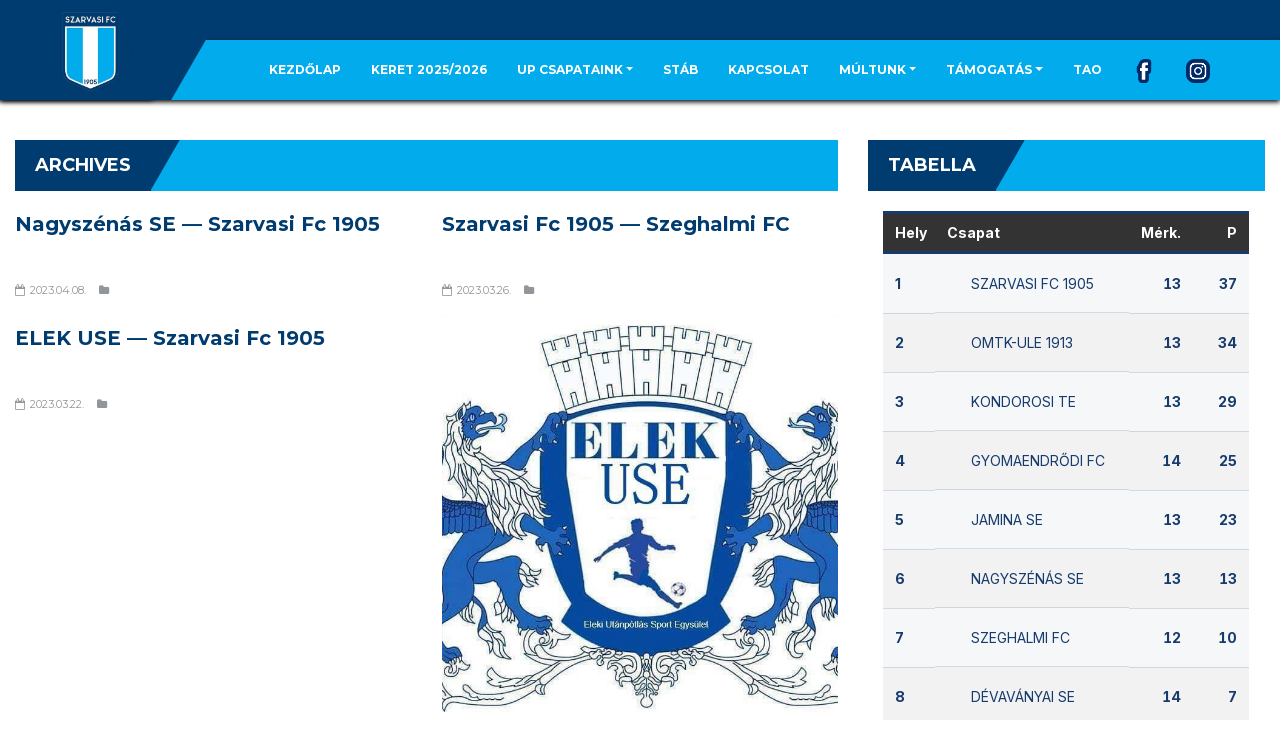

--- FILE ---
content_type: text/html; charset=UTF-8
request_url: https://szarvasifc.hu/season/2022-2023/
body_size: 18824
content:
<!DOCTYPE html>
<html lang="hu">
<head>
    <meta charset="UTF-8" />
    <meta name="viewport" content="width=device-width, initial-scale=1.0">
    <link rel="pingback" href="https://szarvasifc.hu/xmlrpc.php">

	  <meta name='robots' content='index, follow, max-image-preview:large, max-snippet:-1, max-video-preview:-1' />

	<!-- This site is optimized with the Yoast SEO plugin v22.2 - https://yoast.com/wordpress/plugins/seo/ -->
	<title>2022/2023 Archívum - Szarvasi FC 1905</title>
	<link rel="canonical" href="https://szarvasifc.hu/season/2022-2023/" />
	<link rel="next" href="https://szarvasifc.hu/season/2022-2023/page/2/" />
	<meta property="og:locale" content="hu_HU" />
	<meta property="og:type" content="article" />
	<meta property="og:title" content="2022/2023 Archívum - Szarvasi FC 1905" />
	<meta property="og:url" content="https://szarvasifc.hu/season/2022-2023/" />
	<meta property="og:site_name" content="Szarvasi FC 1905" />
	<meta name="twitter:card" content="summary_large_image" />
	<script type="application/ld+json" class="yoast-schema-graph">{"@context":"https://schema.org","@graph":[{"@type":"CollectionPage","@id":"https://szarvasifc.hu/season/2022-2023/","url":"https://szarvasifc.hu/season/2022-2023/","name":"2022/2023 Archívum - Szarvasi FC 1905","isPartOf":{"@id":"https://szarvasifc.hu/#website"},"breadcrumb":{"@id":"https://szarvasifc.hu/season/2022-2023/#breadcrumb"},"inLanguage":"hu"},{"@type":"BreadcrumbList","@id":"https://szarvasifc.hu/season/2022-2023/#breadcrumb","itemListElement":[{"@type":"ListItem","position":1,"name":"Kezdőlap","item":"https://szarvasifc.hu/"},{"@type":"ListItem","position":2,"name":"2022/2023"}]},{"@type":"WebSite","@id":"https://szarvasifc.hu/#website","url":"https://szarvasifc.hu/","name":"Szarvasi FC 1905","description":"Egy csapat, egy cél!","publisher":{"@id":"https://szarvasifc.hu/#organization"},"potentialAction":[{"@type":"SearchAction","target":{"@type":"EntryPoint","urlTemplate":"https://szarvasifc.hu/?s={search_term_string}"},"query-input":"required name=search_term_string"}],"inLanguage":"hu"},{"@type":"Organization","@id":"https://szarvasifc.hu/#organization","name":"Szarvasi FC 1905","url":"https://szarvasifc.hu/","logo":{"@type":"ImageObject","inLanguage":"hu","@id":"https://szarvasifc.hu/#/schema/logo/image/","url":"https://szarvasifc.hu/wp-content/uploads/2022/10/cropped-szarvasifc.png","contentUrl":"https://szarvasifc.hu/wp-content/uploads/2022/10/cropped-szarvasifc.png","width":214,"height":270,"caption":"Szarvasi FC 1905"},"image":{"@id":"https://szarvasifc.hu/#/schema/logo/image/"},"sameAs":["https://www.facebook.com/szarvasifc"]}]}</script>
	<!-- / Yoast SEO plugin. -->


<link rel='dns-prefetch' href='//fonts.googleapis.com' />
<link rel="alternate" type="application/rss+xml" title="Szarvasi FC 1905 &raquo; hírcsatorna" href="https://szarvasifc.hu/feed/" />
<link rel="alternate" type="application/rss+xml" title="Szarvasi FC 1905 &raquo; 2022/2023 Szezon hírforrás" href="https://szarvasifc.hu/season/2022-2023/feed/" />
<style id='wp-img-auto-sizes-contain-inline-css'>
img:is([sizes=auto i],[sizes^="auto," i]){contain-intrinsic-size:3000px 1500px}
/*# sourceURL=wp-img-auto-sizes-contain-inline-css */
</style>
<link data-minify="1" rel='stylesheet' id='gs-swiper-css' href='https://szarvasifc.hu/wp-content/cache/min/1/wp-content/plugins/gs-logo-slider/assets/libs/swiper-js/swiper.min.css?ver=1710925701' media='all' />
<link data-minify="1" rel='stylesheet' id='gs-tippyjs-css' href='https://szarvasifc.hu/wp-content/cache/min/1/wp-content/plugins/gs-logo-slider/assets/libs/tippyjs/tippy.css?ver=1710925701' media='all' />
<link rel='stylesheet' id='gs-logo-public-css' href='https://szarvasifc.hu/wp-content/plugins/gs-logo-slider/assets/css/gs-logo.min.css?ver=3.8.2' media='all' />
<style id='gs-logo-public-inline-css'>
#gs_logo_area_1:not(.verticaltickerdown):not(.verticalticker) .gs_logo_container{margin-left:-5px}#gs_logo_area_1:not(.verticaltickerdown):not(.verticalticker) .gs_logo_container{margin-right:-5px}#gs_logo_area_1:not(.verticaltickerdown):not(.verticalticker) .gs_logo_single--wrapper{padding:5px}#gs_logo_area_1 ul.gs-logo-filter-cats{text-align:center!important}#gs_logo_area_1 .gs_logo_single--wrapper{width:25%}@media (max-width:1023px){#gs_logo_area_1 .gs_logo_single--wrapper{width:33.3333333333%}}@media (max-width:767px){#gs_logo_area_1 .gs_logo_single--wrapper{width:50%}}
/*# sourceURL=gs-logo-public-inline-css */
</style>
<style id='wp-emoji-styles-inline-css'>

	img.wp-smiley, img.emoji {
		display: inline !important;
		border: none !important;
		box-shadow: none !important;
		height: 1em !important;
		width: 1em !important;
		margin: 0 0.07em !important;
		vertical-align: -0.1em !important;
		background: none !important;
		padding: 0 !important;
	}
/*# sourceURL=wp-emoji-styles-inline-css */
</style>
<style id='wp-block-library-inline-css'>
:root{--wp-block-synced-color:#7a00df;--wp-block-synced-color--rgb:122,0,223;--wp-bound-block-color:var(--wp-block-synced-color);--wp-editor-canvas-background:#ddd;--wp-admin-theme-color:#007cba;--wp-admin-theme-color--rgb:0,124,186;--wp-admin-theme-color-darker-10:#006ba1;--wp-admin-theme-color-darker-10--rgb:0,107,160.5;--wp-admin-theme-color-darker-20:#005a87;--wp-admin-theme-color-darker-20--rgb:0,90,135;--wp-admin-border-width-focus:2px}@media (min-resolution:192dpi){:root{--wp-admin-border-width-focus:1.5px}}.wp-element-button{cursor:pointer}:root .has-very-light-gray-background-color{background-color:#eee}:root .has-very-dark-gray-background-color{background-color:#313131}:root .has-very-light-gray-color{color:#eee}:root .has-very-dark-gray-color{color:#313131}:root .has-vivid-green-cyan-to-vivid-cyan-blue-gradient-background{background:linear-gradient(135deg,#00d084,#0693e3)}:root .has-purple-crush-gradient-background{background:linear-gradient(135deg,#34e2e4,#4721fb 50%,#ab1dfe)}:root .has-hazy-dawn-gradient-background{background:linear-gradient(135deg,#faaca8,#dad0ec)}:root .has-subdued-olive-gradient-background{background:linear-gradient(135deg,#fafae1,#67a671)}:root .has-atomic-cream-gradient-background{background:linear-gradient(135deg,#fdd79a,#004a59)}:root .has-nightshade-gradient-background{background:linear-gradient(135deg,#330968,#31cdcf)}:root .has-midnight-gradient-background{background:linear-gradient(135deg,#020381,#2874fc)}:root{--wp--preset--font-size--normal:16px;--wp--preset--font-size--huge:42px}.has-regular-font-size{font-size:1em}.has-larger-font-size{font-size:2.625em}.has-normal-font-size{font-size:var(--wp--preset--font-size--normal)}.has-huge-font-size{font-size:var(--wp--preset--font-size--huge)}.has-text-align-center{text-align:center}.has-text-align-left{text-align:left}.has-text-align-right{text-align:right}.has-fit-text{white-space:nowrap!important}#end-resizable-editor-section{display:none}.aligncenter{clear:both}.items-justified-left{justify-content:flex-start}.items-justified-center{justify-content:center}.items-justified-right{justify-content:flex-end}.items-justified-space-between{justify-content:space-between}.screen-reader-text{border:0;clip-path:inset(50%);height:1px;margin:-1px;overflow:hidden;padding:0;position:absolute;width:1px;word-wrap:normal!important}.screen-reader-text:focus{background-color:#ddd;clip-path:none;color:#444;display:block;font-size:1em;height:auto;left:5px;line-height:normal;padding:15px 23px 14px;text-decoration:none;top:5px;width:auto;z-index:100000}html :where(.has-border-color){border-style:solid}html :where([style*=border-top-color]){border-top-style:solid}html :where([style*=border-right-color]){border-right-style:solid}html :where([style*=border-bottom-color]){border-bottom-style:solid}html :where([style*=border-left-color]){border-left-style:solid}html :where([style*=border-width]){border-style:solid}html :where([style*=border-top-width]){border-top-style:solid}html :where([style*=border-right-width]){border-right-style:solid}html :where([style*=border-bottom-width]){border-bottom-style:solid}html :where([style*=border-left-width]){border-left-style:solid}html :where(img[class*=wp-image-]){height:auto;max-width:100%}:where(figure){margin:0 0 1em}html :where(.is-position-sticky){--wp-admin--admin-bar--position-offset:var(--wp-admin--admin-bar--height,0px)}@media screen and (max-width:600px){html :where(.is-position-sticky){--wp-admin--admin-bar--position-offset:0px}}

/*# sourceURL=wp-block-library-inline-css */
</style><style id='global-styles-inline-css'>
:root{--wp--preset--aspect-ratio--square: 1;--wp--preset--aspect-ratio--4-3: 4/3;--wp--preset--aspect-ratio--3-4: 3/4;--wp--preset--aspect-ratio--3-2: 3/2;--wp--preset--aspect-ratio--2-3: 2/3;--wp--preset--aspect-ratio--16-9: 16/9;--wp--preset--aspect-ratio--9-16: 9/16;--wp--preset--color--black: #000000;--wp--preset--color--cyan-bluish-gray: #abb8c3;--wp--preset--color--white: #ffffff;--wp--preset--color--pale-pink: #f78da7;--wp--preset--color--vivid-red: #cf2e2e;--wp--preset--color--luminous-vivid-orange: #ff6900;--wp--preset--color--luminous-vivid-amber: #fcb900;--wp--preset--color--light-green-cyan: #7bdcb5;--wp--preset--color--vivid-green-cyan: #00d084;--wp--preset--color--pale-cyan-blue: #8ed1fc;--wp--preset--color--vivid-cyan-blue: #0693e3;--wp--preset--color--vivid-purple: #9b51e0;--wp--preset--gradient--vivid-cyan-blue-to-vivid-purple: linear-gradient(135deg,rgb(6,147,227) 0%,rgb(155,81,224) 100%);--wp--preset--gradient--light-green-cyan-to-vivid-green-cyan: linear-gradient(135deg,rgb(122,220,180) 0%,rgb(0,208,130) 100%);--wp--preset--gradient--luminous-vivid-amber-to-luminous-vivid-orange: linear-gradient(135deg,rgb(252,185,0) 0%,rgb(255,105,0) 100%);--wp--preset--gradient--luminous-vivid-orange-to-vivid-red: linear-gradient(135deg,rgb(255,105,0) 0%,rgb(207,46,46) 100%);--wp--preset--gradient--very-light-gray-to-cyan-bluish-gray: linear-gradient(135deg,rgb(238,238,238) 0%,rgb(169,184,195) 100%);--wp--preset--gradient--cool-to-warm-spectrum: linear-gradient(135deg,rgb(74,234,220) 0%,rgb(151,120,209) 20%,rgb(207,42,186) 40%,rgb(238,44,130) 60%,rgb(251,105,98) 80%,rgb(254,248,76) 100%);--wp--preset--gradient--blush-light-purple: linear-gradient(135deg,rgb(255,206,236) 0%,rgb(152,150,240) 100%);--wp--preset--gradient--blush-bordeaux: linear-gradient(135deg,rgb(254,205,165) 0%,rgb(254,45,45) 50%,rgb(107,0,62) 100%);--wp--preset--gradient--luminous-dusk: linear-gradient(135deg,rgb(255,203,112) 0%,rgb(199,81,192) 50%,rgb(65,88,208) 100%);--wp--preset--gradient--pale-ocean: linear-gradient(135deg,rgb(255,245,203) 0%,rgb(182,227,212) 50%,rgb(51,167,181) 100%);--wp--preset--gradient--electric-grass: linear-gradient(135deg,rgb(202,248,128) 0%,rgb(113,206,126) 100%);--wp--preset--gradient--midnight: linear-gradient(135deg,rgb(2,3,129) 0%,rgb(40,116,252) 100%);--wp--preset--font-size--small: 13px;--wp--preset--font-size--medium: 20px;--wp--preset--font-size--large: 36px;--wp--preset--font-size--x-large: 42px;--wp--preset--spacing--20: 0.44rem;--wp--preset--spacing--30: 0.67rem;--wp--preset--spacing--40: 1rem;--wp--preset--spacing--50: 1.5rem;--wp--preset--spacing--60: 2.25rem;--wp--preset--spacing--70: 3.38rem;--wp--preset--spacing--80: 5.06rem;--wp--preset--shadow--natural: 6px 6px 9px rgba(0, 0, 0, 0.2);--wp--preset--shadow--deep: 12px 12px 50px rgba(0, 0, 0, 0.4);--wp--preset--shadow--sharp: 6px 6px 0px rgba(0, 0, 0, 0.2);--wp--preset--shadow--outlined: 6px 6px 0px -3px rgb(255, 255, 255), 6px 6px rgb(0, 0, 0);--wp--preset--shadow--crisp: 6px 6px 0px rgb(0, 0, 0);}:where(.is-layout-flex){gap: 0.5em;}:where(.is-layout-grid){gap: 0.5em;}body .is-layout-flex{display: flex;}.is-layout-flex{flex-wrap: wrap;align-items: center;}.is-layout-flex > :is(*, div){margin: 0;}body .is-layout-grid{display: grid;}.is-layout-grid > :is(*, div){margin: 0;}:where(.wp-block-columns.is-layout-flex){gap: 2em;}:where(.wp-block-columns.is-layout-grid){gap: 2em;}:where(.wp-block-post-template.is-layout-flex){gap: 1.25em;}:where(.wp-block-post-template.is-layout-grid){gap: 1.25em;}.has-black-color{color: var(--wp--preset--color--black) !important;}.has-cyan-bluish-gray-color{color: var(--wp--preset--color--cyan-bluish-gray) !important;}.has-white-color{color: var(--wp--preset--color--white) !important;}.has-pale-pink-color{color: var(--wp--preset--color--pale-pink) !important;}.has-vivid-red-color{color: var(--wp--preset--color--vivid-red) !important;}.has-luminous-vivid-orange-color{color: var(--wp--preset--color--luminous-vivid-orange) !important;}.has-luminous-vivid-amber-color{color: var(--wp--preset--color--luminous-vivid-amber) !important;}.has-light-green-cyan-color{color: var(--wp--preset--color--light-green-cyan) !important;}.has-vivid-green-cyan-color{color: var(--wp--preset--color--vivid-green-cyan) !important;}.has-pale-cyan-blue-color{color: var(--wp--preset--color--pale-cyan-blue) !important;}.has-vivid-cyan-blue-color{color: var(--wp--preset--color--vivid-cyan-blue) !important;}.has-vivid-purple-color{color: var(--wp--preset--color--vivid-purple) !important;}.has-black-background-color{background-color: var(--wp--preset--color--black) !important;}.has-cyan-bluish-gray-background-color{background-color: var(--wp--preset--color--cyan-bluish-gray) !important;}.has-white-background-color{background-color: var(--wp--preset--color--white) !important;}.has-pale-pink-background-color{background-color: var(--wp--preset--color--pale-pink) !important;}.has-vivid-red-background-color{background-color: var(--wp--preset--color--vivid-red) !important;}.has-luminous-vivid-orange-background-color{background-color: var(--wp--preset--color--luminous-vivid-orange) !important;}.has-luminous-vivid-amber-background-color{background-color: var(--wp--preset--color--luminous-vivid-amber) !important;}.has-light-green-cyan-background-color{background-color: var(--wp--preset--color--light-green-cyan) !important;}.has-vivid-green-cyan-background-color{background-color: var(--wp--preset--color--vivid-green-cyan) !important;}.has-pale-cyan-blue-background-color{background-color: var(--wp--preset--color--pale-cyan-blue) !important;}.has-vivid-cyan-blue-background-color{background-color: var(--wp--preset--color--vivid-cyan-blue) !important;}.has-vivid-purple-background-color{background-color: var(--wp--preset--color--vivid-purple) !important;}.has-black-border-color{border-color: var(--wp--preset--color--black) !important;}.has-cyan-bluish-gray-border-color{border-color: var(--wp--preset--color--cyan-bluish-gray) !important;}.has-white-border-color{border-color: var(--wp--preset--color--white) !important;}.has-pale-pink-border-color{border-color: var(--wp--preset--color--pale-pink) !important;}.has-vivid-red-border-color{border-color: var(--wp--preset--color--vivid-red) !important;}.has-luminous-vivid-orange-border-color{border-color: var(--wp--preset--color--luminous-vivid-orange) !important;}.has-luminous-vivid-amber-border-color{border-color: var(--wp--preset--color--luminous-vivid-amber) !important;}.has-light-green-cyan-border-color{border-color: var(--wp--preset--color--light-green-cyan) !important;}.has-vivid-green-cyan-border-color{border-color: var(--wp--preset--color--vivid-green-cyan) !important;}.has-pale-cyan-blue-border-color{border-color: var(--wp--preset--color--pale-cyan-blue) !important;}.has-vivid-cyan-blue-border-color{border-color: var(--wp--preset--color--vivid-cyan-blue) !important;}.has-vivid-purple-border-color{border-color: var(--wp--preset--color--vivid-purple) !important;}.has-vivid-cyan-blue-to-vivid-purple-gradient-background{background: var(--wp--preset--gradient--vivid-cyan-blue-to-vivid-purple) !important;}.has-light-green-cyan-to-vivid-green-cyan-gradient-background{background: var(--wp--preset--gradient--light-green-cyan-to-vivid-green-cyan) !important;}.has-luminous-vivid-amber-to-luminous-vivid-orange-gradient-background{background: var(--wp--preset--gradient--luminous-vivid-amber-to-luminous-vivid-orange) !important;}.has-luminous-vivid-orange-to-vivid-red-gradient-background{background: var(--wp--preset--gradient--luminous-vivid-orange-to-vivid-red) !important;}.has-very-light-gray-to-cyan-bluish-gray-gradient-background{background: var(--wp--preset--gradient--very-light-gray-to-cyan-bluish-gray) !important;}.has-cool-to-warm-spectrum-gradient-background{background: var(--wp--preset--gradient--cool-to-warm-spectrum) !important;}.has-blush-light-purple-gradient-background{background: var(--wp--preset--gradient--blush-light-purple) !important;}.has-blush-bordeaux-gradient-background{background: var(--wp--preset--gradient--blush-bordeaux) !important;}.has-luminous-dusk-gradient-background{background: var(--wp--preset--gradient--luminous-dusk) !important;}.has-pale-ocean-gradient-background{background: var(--wp--preset--gradient--pale-ocean) !important;}.has-electric-grass-gradient-background{background: var(--wp--preset--gradient--electric-grass) !important;}.has-midnight-gradient-background{background: var(--wp--preset--gradient--midnight) !important;}.has-small-font-size{font-size: var(--wp--preset--font-size--small) !important;}.has-medium-font-size{font-size: var(--wp--preset--font-size--medium) !important;}.has-large-font-size{font-size: var(--wp--preset--font-size--large) !important;}.has-x-large-font-size{font-size: var(--wp--preset--font-size--x-large) !important;}
/*# sourceURL=global-styles-inline-css */
</style>

<style id='classic-theme-styles-inline-css'>
/*! This file is auto-generated */
.wp-block-button__link{color:#fff;background-color:#32373c;border-radius:9999px;box-shadow:none;text-decoration:none;padding:calc(.667em + 2px) calc(1.333em + 2px);font-size:1.125em}.wp-block-file__button{background:#32373c;color:#fff;text-decoration:none}
/*# sourceURL=/wp-includes/css/classic-themes.min.css */
</style>
<link data-minify="1" rel='stylesheet' id='kush_mn_style-css' href='https://szarvasifc.hu/wp-content/cache/min/1/wp-content/plugins/kush-micro-news/assets/css/style.css?ver=1710925701' media='all' />
<link data-minify="1" rel='stylesheet' id='menu-image-css' href='https://szarvasifc.hu/wp-content/cache/min/1/wp-content/plugins/menu-image/includes/css/menu-image.css?ver=1710925701' media='all' />
<link data-minify="1" rel='stylesheet' id='dashicons-css' href='https://szarvasifc.hu/wp-content/cache/min/1/wp-includes/css/dashicons.min.css?ver=1710925701' media='all' />
<link data-minify="1" rel='stylesheet' id='sportspress-general-css' href='https://szarvasifc.hu/wp-content/cache/min/1/wp-content/plugins/sportspress/assets/css/sportspress.css?ver=1710925701' media='all' />
<link data-minify="1" rel='stylesheet' id='sportspress-icons-css' href='https://szarvasifc.hu/wp-content/cache/min/1/wp-content/plugins/sportspress/assets/css/icons.css?ver=1710925701' media='all' />
<link rel='stylesheet' id='wp-lightbox-2.min.css-css' href='https://szarvasifc.hu/wp-content/plugins/wp-lightbox-2/styles/lightbox.min.css?ver=1.3.4' media='all' />
<link data-minify="1" rel='stylesheet' id='bootstrap-css' href='https://szarvasifc.hu/wp-content/cache/min/1/wp-content/themes/topclub-sp/css/bootstrap.css?ver=1710925701' media='all' />
<link data-minify="1" rel='stylesheet' id='animate-css' href='https://szarvasifc.hu/wp-content/cache/min/1/wp-content/themes/topclub-sp/css/animate.css?ver=1710925701' media='all' />
<link data-minify="1" rel='stylesheet' id='owl.carousel-css' href='https://szarvasifc.hu/wp-content/cache/min/1/wp-content/themes/topclub-sp/css/owl.carousel.css?ver=1710925701' media='all' />
<link data-minify="1" rel='stylesheet' id='owl.theme.default-css' href='https://szarvasifc.hu/wp-content/cache/min/1/wp-content/themes/topclub-sp/css/owl.theme.default.css?ver=1710925701' media='all' />
<link data-minify="1" rel='stylesheet' id='font-awesome-css' href='https://szarvasifc.hu/wp-content/cache/min/1/wp-content/themes/topclub-sp/css/font-awesome.css?ver=1710925701' media='all' />
<link data-minify="1" rel='stylesheet' id='style-css' href='https://szarvasifc.hu/wp-content/cache/min/1/wp-content/themes/topclub-sp/style.css?ver=1710925701' media='all' />
<link data-minify="1" rel='stylesheet' id='topclub-woocommerce-css' href='https://szarvasifc.hu/wp-content/cache/min/1/wp-content/themes/topclub-sp/css/topclub-woocommerce.css?ver=1710925701' media='all' />
<link data-minify="1" rel='stylesheet' id='topclub-sportspress-css' href='https://szarvasifc.hu/wp-content/cache/min/1/wp-content/themes/topclub-sp/css/topclub-sportspress.css?ver=1710925701' media='all' />
<link data-minify="1" rel='stylesheet' id='topclub-sportspress-responsive-css' href='https://szarvasifc.hu/wp-content/cache/min/1/wp-content/themes/topclub-sp/css/topclub-sportspress-responsive.css?ver=1710925701' media='all' />
<link data-minify="1" rel='stylesheet' id='topclub-responsive-css' href='https://szarvasifc.hu/wp-content/cache/min/1/wp-content/themes/topclub-sp/css/topclub-responsive.css?ver=1710925701' media='all' />
<link rel='stylesheet' id='topclub-custom-css' href='https://szarvasifc.hu/wp-content/themes/topclub-sp/css/topclub-custom.css?ver=5802be38482da894ce82eb9998c17480' media='all' />
<style id='topclub-custom-inline-css'>
.featured-event-vs, .big-news-title-h:hover, .big-news-highlight, .news-title-link:hover, .sidebar-match-btn:hover, .main-title-link:hover, .main-title-link-reverse:hover, .player-name a:hover, .cat-player-name a:hover, .info-cont-link:hover, .more-link, .full-news-meta a:hover, .full-news-text a, 
.full-news-nav-pages a:first-child, .full-news-nav-pages a:last-child, .full-news-content .comment-reply-title a, .logged-in-as a:hover, .full-news-content .comment-details a:hover, .lostpasslink:hover, .lostpasslink:focus, #reg-message .reg-error, .error-page-wrap a, .scoretable-page-content .nav-tabs > li > a:hover, .fixture-report-link, .fixture-items-wrap .nav-tabs > li > a:hover, .woocommerce .woocommerce-info:before, .woocommerce-message:before, .woocommerce .woocommerce-info .showcoupon:hover, .woocommerce .woocommerce-breadcrumb a:hover, .woocommerce .woocommerce-breadcrumb a:hover, .woocommerce .products .product h3:hover, .woocommerce p.stars span a, .woocommerce .star-rating span:before, .woocommerce .star-rating span, .woocommerce .entry-summary .price, .woocommerce .entry-summary .price del span span, .woocommerce .entry-summary .price del span, .woocommerce .entry-summary .price del, .woocommerce .entry-summary .price, .woocommerce .entry-summary .price ins span span, .woocommerce .entry-summary .price ins span, .woocommerce .entry-summary .price ins, .woocommerce .entry-summary .price, 
.woocommerce div.product .stock, .woocommerce div.product .woocommerce-tabs ul.tabs li a:hover, .woocommerce .entry-summary .product_meta a, .woocommerce form .cart tbody .product-name a:hover, .woocommerce .cart-collaterals .cart_totals .wc-proceed-to-checkout a:hover, .woocommerce table.cart a.remove, .woocommerce #content table.cart a.remove, .woocommerce-page table.cart a.remove, .woocommerce .checkout #order_review #payment #place_order:hover, .woocommerce .woocommerce-MyAccount-content a, .sidebar-inside-block .product-categories li a:hover, .sidebar-inside-block .product_list_widget li a:hover, a.fixture-report-link, .sidebar-block .widget_archive ul li a:hover, #wp-calendar td a, .sidebar-block .widget_categories ul li a:hover, .sidebar-block .widget_meta ul li a:hover, .sidebar-block .widget_pages ul li a:hover, .sidebar-block .widget_recent_entries ul li a:hover, .sidebar-block .widget_nav_menu ul li a:hover, .sidebar-block .widget_rss ul li a:hover, .woocommerce .woocommerce-LoopProduct-link h2:hover, .price-option-btn-mainno, .woocommerce .star-rating span::before, .woocommerce .star-rating span, .shop-item-infoline-title:hover, .shop-section .main-title-link-reverse:hover, .page-content-wrap #loginform .lostpasslink, .shop-item-infoline-title a:hover, .shop-item-info .shop-item-cats a:hover, .match-info-span a, .site-wrap .sp-data-table a, .sp-player-gallery-wrapper dl.gallery-item .wp-caption-text:hover, .sp-player-gallery-wrapper dl.gallery-item a:hover, .site-wrap .sp-template .sp-event-blocks .sp-event-results a, .site-wrap .sp-template .sp-event-blocks .sp-event-results a span.sp-result, .site-wrap .widget_sp_event_blocks tr td .sp-event-title-wrapper h4.sp-event-title a:hover, .site-wrap .widget_sp_countdown .sp-event-name a, .site-wrap .featured-event-section .sp-template .sp-table-wrapper tbody tr td .sp-event-title a:hover, .site-wrap .featured-event-section .sp-template .sp-table-wrapper tbody tr td .sp-event-results:hover, .site-wrap .featured-event-section .sp-template .sp-table-wrapper tbody tr td .sp-event-results a, .site-wrap .featured-event-section .sp-template .sp-table-wrapper tbody tr td .sp-event-results a span, .site-wrap .widget_sp_countdown .sp-event-name a, .site-wrap .sp-template .sp-event-blocks .sp-event-results a span.sp-result, .site-wrap .sp-template .sp-event-blocks .sp-event-results a, .site-wrap .sp-player-gallery-wrapper dl.gallery-item a:hover, .site-wrap .sp-player-gallery-wrapper dl.gallery-item a dd:hover, .full-news-content .reply-link-wrap .reply a:hover, .full-news-content .comment-reply-link:hover, .sidebar-block .widget_recent_comments ul li a:hover, ul.team-staff-list .team-staff-label, ul.team-staff-list .team-staff-value a:hover, .site-wrap .featured-event-section .sp-template .sp-event-blocks .sp-event-results a span.sp-result:hover, .site-wrap .sp-event-blocks.sp-data-table tr td .sp-event-title-wrapper h4.sp-event-title a:hover, .featured-event-section .event-results .sp-result, .featured-event-section .featured-event-info-line.view-details, .featured-event-section .event-results > a
{color: #02abec !important;}

.secondline, .cart-quantity, .head-menu-wrap .head-menu-list .dropdown-menu li a:hover, .searchsubmit:hover, slider-title, .pagination-wrap a:hover, .pagination-wrap .current, .news-category-span a, .sidebar-match-btn, .player-info-wrap, .media-item-type, .media-item-type:after, .footer-email-submit, .full-news-tags a:hover, .full-news-content .comment-reply-title small a:hover, .full-news-content #commentform .form-submit input[id="submit"]:hover, #loginform .login-submit #wp-submit:hover, #signup-form .reg-submitbtn:hover, .passreset p .submit-btn:hover, .woocommerce .products .woocommerce-LoopProduct-link .onsale, .woocommerce .products .product .button:hover, .woocommerce .product .onsale, .woocommerce .entry-summary .cart button, .woocommerce #respond input#submit:hover, .woocommerce form .cart thead, .woocommerce .cart-collaterals .cart_totals .wc-proceed-to-checkout a, .woocommerce .checkout #order_review #payment #place_order, .woocommerce .widget_price_filter .ui-slider .ui-slider-handle, .woocommerce .widget_price_filter .ui-slider .ui-slider-range, .sidebar-inside-block .tagcloud a:hover, .slider-title, .sidebar-block #wp-calendar tfoot tr td a:hover, .sidebar-block .widget_search form button:hover, .sidebar-block .widget_tag_cloud a:hover, .footer-wrap .widget_search form button:hover, .footer-wrap .widget_tag_cloud a:hover, .woocommerce nav.woocommerce-pagination ul li span.current, .woocommerce nav.woocommerce-pagination ul li a:hover, .dropdown-menu > .active > a, .section-btn:hover, .dropdown-menu > .active > a:focus, .dropdown-menu > .active > a:hover, .sp-selected-button, .price-option-price-mainyes, .price-option-btn-mainyes, .shop-item-infoline-cart a.button, .shop-section span.onsale, .shop-section span.onsale:before, .woocommerce .product span.onsale, .sp-player-gallery-wrapper dl.gallery-item .gallery-caption strong, .sp-team-gallery-wrapper dl.gallery-item .gallery-caption strong, .sp-team-gallery-wrapper dl.gallery-item a dd strong:after, .site-wrap .widget_sp_event_blocks .sp-view-all-link a:hover, .site-wrap .widget_sp_event_calendar .sp-view-all-link a:hover, .site-wrap .widget_sp_event_list .sp-view-all-link a:hover, .site-wrap .widget_sp_league_table .sp-view-all-link a:hover, .site-wrap .widget_sp_player_gallery .sp-view-all-link a:hover, .site-wrap .widget_sp_player_list .sp-view-all-link a:hover, .site-wrap .widget_sp_team_gallery .sp-view-all-link a:hover, .site-wrap .dataTables_paginate a:hover, .site-wrap .dataTables_paginate a:hover, .site-wrap .widget_sp_event_calendar .sp-previous-month a:hover, .site-wrap .widget_sp_event_calendar .sp-next-month a:hover, .woocommerce .products .woocommerce-LoopProduct-link .onsale:before
{background-color: #02abec !important;}
         
.searchbar, .searchsubmit:hover, .slider-btn, .slider-btn:hover, .featured-event-btn, .featured-event-btn:hover, .section-btn:hover, .pagination-wrap span, .pagination-wrap .current, .sticky, .category-sticky, .sidebar-match-btn, .sidebar-match-btn:hover, .last-results-vs, .footer-email-form:focus, .footer-email-submit, blockquote, .full-fixture-item-wrap, .woocommerce .woocommerce-info, .woocommerce-error, .woocommerce-info, .woocommerce-message, .woocommerce .products .product .button:hover, .woocommerce .entry-summary .cart button, .woocommerce .woocommerce-message, .woocommerce .cart-collaterals .cart_totals .wc-proceed-to-checkout a, .woocommerce .cart-collaterals .cart_totals .wc-proceed-to-checkout a:hover, .woocommerce .checkout #order_review #payment #place_order, .woocommerce .checkout #order_review #payment #place_order:hover, .head-menu-wrap .head-menu-list ul, .sidebar-block .widget_search form button:hover, #comments .bypostauthor .comment-head-wrap, .head-menu-wrap .head-menu-list .dropdown-menu, blockquote, .featured-event-teams, .fixture-matchstats, .site-wrap .sp-team-logo .sp-team-result, .woocommerce .woocommerce-MyAccount-navigation li:hover, .featured-event-title, .site-wrap .sidebar-block .sp-event-blocks-event .sp-event-results
{border-color: #02abec !important;}

        
.firstline, .logo-block, .logo-block:before, .logo-block:after, .featured-event-info, .featured-event-teams, .match-info-span, .match-info-span:before, .match-info-span:after, .shop-item-infoline-main, .player-name, .featured-event-section .sp-table-wrapper, .featured-event-section .sp-template-event-blocks table tbody tr:nth-child(2n+1), .featured-event-section .sp-template-event-blocks table tbody tr:nth-child(2n)
{background-color: #003c70 !important;}
/*# sourceURL=topclub-custom-inline-css */
</style>
<link data-minify="1" rel='stylesheet' id='lightcase-css' href='https://szarvasifc.hu/wp-content/cache/min/1/wp-content/themes/topclub-sp/css/lightcase.css?ver=1710925701' media='all' />
<link rel='stylesheet' id='topclub_google_fonts-css' href='//fonts.googleapis.com/css?family=Montserrat%3A400%2C700%7CInter%3A400%2C700&#038;ver=1.0.0' media='all' />
<style id='rocket-lazyload-inline-css'>
.rll-youtube-player{position:relative;padding-bottom:56.23%;height:0;overflow:hidden;max-width:100%;}.rll-youtube-player:focus-within{outline: 2px solid currentColor;outline-offset: 5px;}.rll-youtube-player iframe{position:absolute;top:0;left:0;width:100%;height:100%;z-index:100;background:0 0}.rll-youtube-player img{bottom:0;display:block;left:0;margin:auto;max-width:100%;width:100%;position:absolute;right:0;top:0;border:none;height:auto;-webkit-transition:.4s all;-moz-transition:.4s all;transition:.4s all}.rll-youtube-player img:hover{-webkit-filter:brightness(75%)}.rll-youtube-player .play{height:100%;width:100%;left:0;top:0;position:absolute;background:url(https://szarvasifc.hu/wp-content/plugins/wp-rocket/assets/img/youtube.png) no-repeat center;background-color: transparent !important;cursor:pointer;border:none;}
/*# sourceURL=rocket-lazyload-inline-css */
</style>
<!--n2css--><!--n2js--><style type="text/css"></style><script src="https://szarvasifc.hu/wp-includes/js/jquery/jquery.min.js?ver=3.7.1" id="jquery-core-js" defer></script>






<link rel="https://api.w.org/" href="https://szarvasifc.hu/wp-json/" /><link rel="alternate" title="JSON" type="application/json" href="https://szarvasifc.hu/wp-json/wp/v2/seasons/57" /><link rel="icon" href="https://szarvasifc.hu/wp-content/uploads/2022/10/cropped-szarvasifc-1-32x32.png" sizes="32x32" />
<link rel="icon" href="https://szarvasifc.hu/wp-content/uploads/2022/10/cropped-szarvasifc-1-192x192.png" sizes="192x192" />
<link rel="apple-touch-icon" href="https://szarvasifc.hu/wp-content/uploads/2022/10/cropped-szarvasifc-1-180x180.png" />
<meta name="msapplication-TileImage" content="https://szarvasifc.hu/wp-content/uploads/2022/10/cropped-szarvasifc-1-270x270.png" />
		<style id="wp-custom-css">
			.page-id-607 .gallery-caption {
  display: none !important;
}

.page-id-607 .sp-player-gallery-wrapper {
  text-align: left !important;
}

.page-id-607 .second-content-section {
  background-color: #1f1f1f !important;
}

.page-id-607 .page-content-wrap {
  background-color: #1f1f1f !important;
}

.page-id-607 .page-content-wrap h1 {
  color: #fff !important;
	border-bottom: 3px solid #02abec;
	margin-bottom: 50px;
	font-size: 35px !important;
}

.page-id-607 .page-content-wrap h1 {
 padding-bottom: 10px !important;
}

.page-id-607 .section-title {
  display: none !important;
}

.site-wrap .sp-template .sp-gallery-wrapper dt {
 background-color: transparent !important;
}

.player-info-wrap {
  display: none !important;
}

.section-title-h, .section-title-h:after {
  background-color: #003c70 !important;
	color: #fff !important;
}

.section-title {
  background-color: #02abec !important;
}

.sidebar-block .textwidget {
  font-size: 14px !important;
}

.static-page-content p {
	color: #000;
}

.sidebar-block .textwidget p {
	color: #000 !important;
}

.sponsors-section .sponsor-img {
	opacity: 1 !important;
}

.footer-title-h {
	color: #00ccff !important;
	font-size: 29px;
}

.szponzor {
  background-color: #1f1f1f !important;
	color: #fff !important;
	padding: 20px 0px 20px 0px;
}

.szponzor p {
  margin-bottom: 0px !important;
}

.site-wrap .widget_sp_player_list .sp-table-wrapper tbody tr td {
  text-align: left !important;
}

.news-title-link {
	color: #003c70 !important;
	font-size: 20px;
text-transform: none;
}

.news-title-h a {
  color: #003c70 !important;
}

.news-text-wrap {
padding: 0px !important;
}

#DataTables_Table_1 thead {
	display: none !important;
}

.container, .container-lg, .container-md, .container-sm, .container-xl {
max-width: 1320px !important;
}

#micro-news .head {
	display: none !important;
}

#micro-news .postedOn {
	display: none !important;
}

#text-12 .textwidget {
	padding: 0px !important;
}

#micro-news .wrapNews {
	padding-left: 10px !important;
}

.menu-image {
	width: 24px !important;
	height: auto;
}

.sp-event-venue {
	font-size: 16px !important;
	color: #003c70 !important;
	font-weight: bold !important;
}

.page-id-607 .static-page-content p {
  font-family: 'Arial Black', 'Arial Bold', sans-serif;
  font-weight: bold;
  font-style: italic;
  font-size: 28px;
  color: #ffffff;
  margin: 0 0 20px 0;
  text-transform: uppercase;
}

#team-section {
	display: none !important;
}		</style>
		<style id="kirki-inline-styles">.single-sp_player .sp-player-details{background:rgba(255, 255, 255, 0.98);background-color:rgba(255, 255, 255, 0.98);background-repeat:repeat;background-position:center center;background-attachment:scroll;-webkit-background-size:cover;-moz-background-size:cover;-ms-background-size:cover;-o-background-size:cover;background-size:cover;}.single-sp_staff .sp-staff-details{background-image:url("https://cyberspaceart.com/topclub-sp/wp-content/themes/topclub-sp/img/team-bg.png");background-color:#404040;background-repeat:repeat;background-position:center center;background-attachment:scroll;-webkit-background-size:cover;-moz-background-size:cover;-ms-background-size:cover;-o-background-size:cover;background-size:cover;}.single-sp_event .site-wrap .sp-event-blocks, .single-sp_event .site-wrap .sp-event-logos{background-image:url("https://cyberspaceart.com/topclub-sp/wp-content/themes/topclub-sp/img/team-bg.png");background-color:#333;background-repeat:repeat;background-position:center center;background-attachment:scroll;-webkit-background-size:cover;-moz-background-size:cover;-ms-background-size:cover;-o-background-size:cover;background-size:cover;}.frontpage-widget-section{background:#1f1f1f;background-color:#1f1f1f;background-repeat:repeat;background-position:center center;background-attachment:scroll;-webkit-background-size:cover;-moz-background-size:cover;-ms-background-size:cover;-o-background-size:cover;background-size:cover;}.sponsors-section{background-image:url("https://szarvasifc.hu/wp-content/uploads/2022/10/belfry.png");background-color:#141414;background-repeat:repeat;background-position:center center;background-attachment:fixed;-webkit-background-size:auto;-moz-background-size:auto;-ms-background-size:auto;-o-background-size:auto;background-size:auto;}.featured-event-section{background:#1f1f1f;background-color:#1f1f1f;background-repeat:repeat;background-position:center center;background-attachment:scroll;-webkit-background-size:cover;-moz-background-size:cover;-ms-background-size:cover;-o-background-size:cover;background-size:cover;}.site-wrap{background:#ffffff;background-color:#ffffff;background-repeat:repeat;background-position:center center;background-attachment:scroll;-webkit-background-size:cover;-moz-background-size:cover;-ms-background-size:cover;-o-background-size:cover;background-size:cover;}.news-text-wrap{background:#ffffff;background-color:#ffffff;background-repeat:repeat;background-position:center center;background-attachment:scroll;-webkit-background-size:cover;-moz-background-size:cover;-ms-background-size:cover;-o-background-size:cover;background-size:cover;}.our-team-section{background:#1e1e1f;background-color:#1e1e1f;background-repeat:repeat;background-position:center center;background-attachment:scroll;-webkit-background-size:cover;-moz-background-size:cover;-ms-background-size:cover;-o-background-size:cover;background-size:cover;}.our-team-section .title-span-reverse{color:#ffffff;}.media-section{background:#ffffff;background-color:#ffffff;background-repeat:repeat;background-position:center center;background-attachment:scroll;-webkit-background-size:cover;-moz-background-size:cover;-ms-background-size:cover;-o-background-size:cover;background-size:cover;}.media-section .title-span{color:#333333;}.shop-section{background:#f1f1f1;background-color:#f1f1f1;background-repeat:repeat;background-position:center center;background-attachment:scroll;-webkit-background-size:cover;-moz-background-size:cover;-ms-background-size:cover;-o-background-size:cover;background-size:cover;}.shop-section .title-span{color:#333333;}.page-footer{background:#1f1f1f;background-color:#1f1f1f;background-repeat:repeat;background-position:center center;background-attachment:scroll;-webkit-background-size:cover;-moz-background-size:cover;-ms-background-size:cover;-o-background-size:cover;background-size:cover;}.copyright-wrap{background:#1f1f1f;background-color:#1f1f1f;background-repeat:repeat;background-position:center center;background-attachment:scroll;-webkit-background-size:cover;-moz-background-size:cover;-ms-background-size:cover;-o-background-size:cover;background-size:cover;}</style><noscript><style id="rocket-lazyload-nojs-css">.rll-youtube-player, [data-lazy-src]{display:none !important;}</style></noscript></head>

<body data-rsssl=1 class="archive tax-sp_season term-2022-2023 term-57 wp-custom-logo wp-theme-topclub-sp sp-has-results sp-performance-sections--1"> 
   
    
    <div class="site-wrap site-wrap-sticky ">
        <header class="tophead  navbar-fixed-top navbar-wp-nopanel ">
            <div class="firstline">
                <div class="container">
                  <div class="row">
                  
                   <div class="col-md-2">
                       <div class="logo-wrap">
                            <div class="logo-block long-logo-area">
                               <div class="logo-img-wrap">
                                    <a href="https://szarvasifc.hu">
                                        <img width="214" height="270" src="https://szarvasifc.hu/wp-content/uploads/2022/10/cropped-szarvasifc.png" class="logo-img" alt="" />                                    </a>
                                </div>
                            </div>
                       </div>
                   </div>

                   <div class="col-md-10">
                       <div class="top-btns-wrap">
                          
                            
                                                      
                          
                           
                           
                                                </div>
                  </div>
                  
                  </div>
                </div>
            </div>
            <div class="secondline">
                <div class="container">
                  <div class="row">
                  
                  <div class="col-md-2"></div>
                  
                  <div class="col-md-10 col-sm-12 sm-no-padding">
                  
                       <div class="head-menu-container">


                           
                           <nav id="head-menu-wrap" class="head-menu-wrap navbar navbar-expand-md custom-toggler" role="navigation">
                              <div class="container pl-0">

                                <button class="navbar-toggler ml-auto" type="button" data-toggle="collapse" data-target="#bs-example-navbar-collapse-1" aria-controls="bs-example-navbar-collapse-1" aria-expanded="false" aria-label="Toggle navigation">
                                    <span class="navbar-toggler-icon"></span>
                                </button>
                                    <div id="bs-example-navbar-collapse-1" class="collapse navbar-collapse"><ul id="menu-menu-1" class="nav navbar-nav head-menu-list" itemscope itemtype="http://www.schema.org/SiteNavigationElement"><li  id="menu-item-3244" class="menu-item menu-item-type-custom menu-item-object-custom menu-item-home menu-item-3244 nav-item"><a itemprop="url" href="https://szarvasifc.hu/" class="nav-link"><span itemprop="name">Kezdőlap</span></a></li>
<li  id="menu-item-5063" class="menu-item menu-item-type-post_type menu-item-object-page menu-item-5063 nav-item"><a itemprop="url" href="https://szarvasifc.hu/keret-2025-2026/" class="nav-link"><span itemprop="name">KERET 2025/2026</span></a></li>
<li  id="menu-item-625" class="menu-item menu-item-type-custom menu-item-object-custom menu-item-has-children dropdown menu-item-625 nav-item"><a href="#" data-toggle="dropdown" aria-expanded="false" class="dropdown-toggle nav-link" id="menu-item-dropdown-625"><span itemprop="name">UP csapataink</span></a>
<ul class="dropdown-menu" aria-labelledby="menu-item-dropdown-625">
	<li  id="menu-item-643" class="menu-item menu-item-type-post_type menu-item-object-page menu-item-643 nav-item"><a itemprop="url" href="https://szarvasifc.hu/u19/" class="dropdown-item"><span itemprop="name">U19</span></a></li>
	<li  id="menu-item-644" class="menu-item menu-item-type-post_type menu-item-object-page menu-item-644 nav-item"><a itemprop="url" href="https://szarvasifc.hu/u17/" class="dropdown-item"><span itemprop="name">U17</span></a></li>
	<li  id="menu-item-645" class="menu-item menu-item-type-post_type menu-item-object-page menu-item-645 nav-item"><a itemprop="url" href="https://szarvasifc.hu/u13/" class="dropdown-item"><span itemprop="name">U13</span></a></li>
	<li  id="menu-item-646" class="menu-item menu-item-type-post_type menu-item-object-page menu-item-646 nav-item"><a itemprop="url" href="https://szarvasifc.hu/u11/" class="dropdown-item"><span itemprop="name">U11</span></a></li>
	<li  id="menu-item-647" class="menu-item menu-item-type-post_type menu-item-object-page menu-item-647 nav-item"><a itemprop="url" href="https://szarvasifc.hu/u9/" class="dropdown-item"><span itemprop="name">U9</span></a></li>
	<li  id="menu-item-648" class="menu-item menu-item-type-post_type menu-item-object-page menu-item-648 nav-item"><a itemprop="url" href="https://szarvasifc.hu/u7/" class="dropdown-item"><span itemprop="name">U7</span></a></li>
</ul>
</li>
<li  id="menu-item-626" class="menu-item menu-item-type-post_type menu-item-object-page menu-item-626 nav-item"><a itemprop="url" href="https://szarvasifc.hu/stab/" class="nav-link"><span itemprop="name">Stáb</span></a></li>
<li  id="menu-item-628" class="menu-item menu-item-type-post_type menu-item-object-page menu-item-628 nav-item"><a itemprop="url" href="https://szarvasifc.hu/kapcsolat/" class="nav-link"><span itemprop="name">Kapcsolat</span></a></li>
<li  id="menu-item-653" class="menu-item menu-item-type-custom menu-item-object-custom menu-item-has-children dropdown menu-item-653 nav-item"><a href="#" data-toggle="dropdown" aria-expanded="false" class="dropdown-toggle nav-link" id="menu-item-dropdown-653"><span itemprop="name">Múltunk</span></a>
<ul class="dropdown-menu" aria-labelledby="menu-item-dropdown-653">
	<li  id="menu-item-655" class="menu-item menu-item-type-post_type menu-item-object-page menu-item-655 nav-item"><a itemprop="url" href="https://szarvasifc.hu/tortenetunk/" class="dropdown-item"><span itemprop="name">Történetünk</span></a></li>
	<li  id="menu-item-654" class="menu-item menu-item-type-post_type menu-item-object-page menu-item-654 nav-item"><a itemprop="url" href="https://szarvasifc.hu/buszkesegeink/" class="dropdown-item"><span itemprop="name">Büszkeségeink</span></a></li>
</ul>
</li>
<li  id="menu-item-4259" class="menu-item menu-item-type-custom menu-item-object-custom menu-item-has-children dropdown menu-item-4259 nav-item"><a href="#" data-toggle="dropdown" aria-expanded="false" class="dropdown-toggle nav-link" id="menu-item-dropdown-4259"><span itemprop="name">TÁMOGATÁS</span></a>
<ul class="dropdown-menu" aria-labelledby="menu-item-dropdown-4259">
	<li  id="menu-item-4250" class="menu-item menu-item-type-post_type menu-item-object-page menu-item-4250 nav-item"><a itemprop="url" href="https://szarvasifc.hu/ado-1/" class="dropdown-item"><span itemprop="name">Adó 1%</span></a></li>
	<li  id="menu-item-4260" class="menu-item menu-item-type-post_type menu-item-object-page menu-item-4260 nav-item"><a itemprop="url" href="https://szarvasifc.hu/vallalati-tamogatas/" class="dropdown-item"><span itemprop="name">Vállalati támogatás</span></a></li>
</ul>
</li>
<li  id="menu-item-630" class="menu-item menu-item-type-post_type menu-item-object-page menu-item-630 nav-item"><a itemprop="url" href="https://szarvasifc.hu/tao/" class="nav-link"><span itemprop="name">TAO</span></a></li>
<li  id="menu-item-3201" class="menu-item menu-item-type-custom menu-item-object-custom menu-item-3201 nav-item"><a target="_blank" rel="noopener noreferrer" itemprop="url" href="https://www.facebook.com/szarvasifc" class="nav-link menu-image-title-hide menu-image-not-hovered"><span itemprop="name"><span class="menu-image-title-hide menu-image-title">Facebook</span><img width="1444" height="1444" src="https://szarvasifc.hu/wp-content/uploads/2022/10/fb1.png" class="menu-image menu-image-title-hide" alt="" decoding="async" /></span></a></li>
<li  id="menu-item-3203" class="menu-item menu-item-type-custom menu-item-object-custom menu-item-3203 nav-item"><a target="_blank" rel="noopener noreferrer" itemprop="url" href="https://www.instagram.com/szarvasifc1905/" class="nav-link menu-image-title-hide menu-image-not-hovered"><span itemprop="name"><span class="menu-image-title-hide menu-image-title">Instagram</span><img width="1444" height="1444" src="https://szarvasifc.hu/wp-content/uploads/2022/10/insta-logo.png" class="menu-image menu-image-title-hide" alt="" decoding="async" /></span></a></li>
</ul></div>                                </div>
                            </nav>

                           

                        </div>
                    
                    </div>
                    
                  </div>
                </div>
            </div>
        </header>               
        <section class="second-content-section">
            <div class="container">
                <div class="row">
                   
                                      
                    <div class="col-lg-8">                    
                                        
                       <div class="left-bar">
                           
                           <div class="section-title-wrap">
                           <div class="section-title">
                           <h1 class="section-title-h">
                                Archives                           </h1>
                           </div>
                           </div>
                                                         
                              
                              <div class="container px-0">
                                  <div class="row">
                              
                                      
                                      <div id="post-3344" class="news-item-wrap col-lg-6 col-md-6 post-3344 sp_event type-sp_event status-publish hentry sp_league-bajnoki-merkozes-bekes-megyei-i-o-2022-2023 sp_season-2022-2023">
                                            <div class="news-item">
                                                                                                           <div class="news-text-wrap">
                                                        <div class="news-title"><h3 class="news-title-h"><a class="news-title-link" href="https://szarvasifc.hu/event/nagyszenas-se-szarvasi-fc-1905/">Nagyszénás SE — Szarvasi Fc 1905</a></h3></div>
                                                             <div class="news-text">
                                                                                                                             </div>
                                                     <div class="news-info">
                                                                                                                                                                                                                                        <a href="https://szarvasifc.hu/event/nagyszenas-se-szarvasi-fc-1905/" class="news-img-link"><span class="news-date"><i class="fa fa-calendar-o" aria-hidden="true"></i>2023.04.08.</span></a>
                                                                                                                                                                                                                                        <span class="news-cat-meta"><i class="fa fa-folder" aria-hidden="true"></i></span>
                                                                                                                                                                                                                                                                                             </div>
                                                 </div>
                                            </div>
                                        </div>

                               
                               
                                      <div id="post-3306" class="news-item-wrap col-lg-6 col-md-6 post-3306 sp_event type-sp_event status-publish hentry sp_league-bajnoki-merkozes-bekes-megyei-i-o-2022-2023 sp_season-2022-2023">
                                            <div class="news-item">
                                                                                                           <div class="news-text-wrap">
                                                        <div class="news-title"><h3 class="news-title-h"><a class="news-title-link" href="https://szarvasifc.hu/event/szarvasi-fc-1905-szeghalmi-fc/">Szarvasi Fc 1905 — Szeghalmi FC</a></h3></div>
                                                             <div class="news-text">
                                                                                                                             </div>
                                                     <div class="news-info">
                                                                                                                                                                                                                                        <a href="https://szarvasifc.hu/event/szarvasi-fc-1905-szeghalmi-fc/" class="news-img-link"><span class="news-date"><i class="fa fa-calendar-o" aria-hidden="true"></i>2023.03.26.</span></a>
                                                                                                                                                                                                                                        <span class="news-cat-meta"><i class="fa fa-folder" aria-hidden="true"></i></span>
                                                                                                                                                                                                                                                                                             </div>
                                                 </div>
                                            </div>
                                        </div>

                               
                               
                                      <div id="post-3330" class="news-item-wrap col-lg-6 col-md-6 post-3330 sp_event type-sp_event status-publish hentry sp_league-bekes-megyei-kupa-2022-2023 sp_season-2022-2023">
                                            <div class="news-item">
                                                                                                           <div class="news-text-wrap">
                                                        <div class="news-title"><h3 class="news-title-h"><a class="news-title-link" href="https://szarvasifc.hu/event/elek-use-szarvasi-fc-1905/">ELEK USE — Szarvasi Fc 1905</a></h3></div>
                                                             <div class="news-text">
                                                                                                                             </div>
                                                     <div class="news-info">
                                                                                                                                                                                                                                        <a href="https://szarvasifc.hu/event/elek-use-szarvasi-fc-1905/" class="news-img-link"><span class="news-date"><i class="fa fa-calendar-o" aria-hidden="true"></i>2023.03.22.</span></a>
                                                                                                                                                                                                                                        <span class="news-cat-meta"><i class="fa fa-folder" aria-hidden="true"></i></span>
                                                                                                                                                                                                                                                                                             </div>
                                                 </div>
                                            </div>
                                        </div>

                               
                               
                                      <div id="post-3328" class="news-item-wrap col-lg-6 col-md-6 post-3328 sp_team type-sp_team status-publish has-post-thumbnail hentry sp_league-bekes-megyei-kupa-2022-2023 sp_season-2022-2023">
                                            <div class="news-item">
                                                                                                            <div class="news-img-wrap">
                                                         <a href="https://szarvasifc.hu/team/elek-use/" class="news-img-link">
                                                             <img width="653" height="653" src="https://szarvasifc.hu/wp-content/uploads/2023/03/elek-use.jpg" class="news-img wp-post-image" alt="" decoding="async" loading="lazy" srcset="https://szarvasifc.hu/wp-content/uploads/2023/03/elek-use.jpg 653w, https://szarvasifc.hu/wp-content/uploads/2023/03/elek-use-300x300.jpg 300w, https://szarvasifc.hu/wp-content/uploads/2023/03/elek-use-150x150.jpg 150w, https://szarvasifc.hu/wp-content/uploads/2023/03/elek-use-128x128.jpg 128w, https://szarvasifc.hu/wp-content/uploads/2023/03/elek-use-32x32.jpg 32w, https://szarvasifc.hu/wp-content/uploads/2023/03/elek-use-400x400.jpg 400w, https://szarvasifc.hu/wp-content/uploads/2023/03/elek-use-24x24.jpg 24w, https://szarvasifc.hu/wp-content/uploads/2023/03/elek-use-36x36.jpg 36w, https://szarvasifc.hu/wp-content/uploads/2023/03/elek-use-48x48.jpg 48w" sizes="auto, (max-width: 653px) 100vw, 653px" />                                                         </a>

                                                                                                                        <span class="news-category-span"></span>
                                                            
                                                     </div>
                                                                                                          <div class="news-text-wrap">
                                                        <div class="news-title"><h3 class="news-title-h"><a class="news-title-link" href="https://szarvasifc.hu/team/elek-use/">ELEK USE</a></h3></div>
                                                             <div class="news-text">
                                                                                                                             </div>
                                                     <div class="news-info">
                                                                                                                                                                                                                                        <a href="https://szarvasifc.hu/team/elek-use/" class="news-img-link"><span class="news-date"><i class="fa fa-calendar-o" aria-hidden="true"></i>2023.03.20.</span></a>
                                                                                                                                                                                                                                                                                             </div>
                                                 </div>
                                            </div>
                                        </div>

                               
                               
                                      <div id="post-3313" class="news-item-wrap col-lg-6 col-md-6 post-3313 sp_event type-sp_event status-publish hentry sp_league-bajnoki-merkozes-bekes-megyei-i-o-2022-2023 sp_season-2022-2023">
                                            <div class="news-item">
                                                                                                           <div class="news-text-wrap">
                                                        <div class="news-title"><h3 class="news-title-h"><a class="news-title-link" href="https://szarvasifc.hu/event/szarvasi-fc-1905-nagyszenas-se-2/">Szarvasi Fc 1905 — Medgyesbodzsás SE</a></h3></div>
                                                             <div class="news-text">
                                                                                                                             </div>
                                                     <div class="news-info">
                                                                                                                                                                                                                                        <a href="https://szarvasifc.hu/event/szarvasi-fc-1905-nagyszenas-se-2/" class="news-img-link"><span class="news-date"><i class="fa fa-calendar-o" aria-hidden="true"></i>2023.03.18.</span></a>
                                                                                                                                                                                                                                        <span class="news-cat-meta"><i class="fa fa-folder" aria-hidden="true"></i></span>
                                                                                                                                                                                                                                                                                             </div>
                                                 </div>
                                            </div>
                                        </div>

                               
                               
                                      <div id="post-3314" class="news-item-wrap col-lg-6 col-md-6 post-3314 sp_event type-sp_event status-publish hentry sp_league-bajnoki-merkozes-bekes-megyei-i-o-2022-2023 sp_season-2022-2023">
                                            <div class="news-item">
                                                                                                           <div class="news-text-wrap">
                                                        <div class="news-title"><h3 class="news-title-h"><a class="news-title-link" href="https://szarvasifc.hu/event/vegegyhazi-se-oroshazi-mtk-ule-1913/">Végegyházi SE — Orosházi MTK-ULE 1913</a></h3></div>
                                                             <div class="news-text">
                                                                                                                             </div>
                                                     <div class="news-info">
                                                                                                                                                                                                                                        <a href="https://szarvasifc.hu/event/vegegyhazi-se-oroshazi-mtk-ule-1913/" class="news-img-link"><span class="news-date"><i class="fa fa-calendar-o" aria-hidden="true"></i></span></a>
                                                                                                                                                                                                                                        <span class="news-cat-meta"><i class="fa fa-folder" aria-hidden="true"></i></span>
                                                                                                                                                                                                                                                                                             </div>
                                                 </div>
                                            </div>
                                        </div>

                               
                                                              
                                   </div>
                               </div>
                               
                               <div class='navigation-wrap'><div class='pagination-wrap'><span class='current'>1</span><a href='https://szarvasifc.hu/season/2022-2023/page/2/' class='inactive'>2</a><a href='https://szarvasifc.hu/season/2022-2023/page/3/' class='inactive'>3</a><a href='https://szarvasifc.hu/season/2022-2023/page/2/'>&rsaquo;</a></div></div>                               
                            </div>
                       </div>
                                              <div class="col-lg-4">                     
          <div class="widget_text sidebar-block"><div id="custom_html-2" class="widget_text sidebar-inside-block widget_custom_html"><div class="section-title-wrap"><div class="section-title"><h3 class="section-title-h">Tabella</h3></div></div><div class="textwidget custom-html-widget">    <div class="mlszw-wrap">
        <table class="mlszw-table" aria-label="MLSZ tabella">
            <colgroup>
                <col class="mlszw-col-place">
                <col class="mlszw-col-team">
                <col class="mlszw-col-played">
                <col class="mlszw-col-points">
            </colgroup>
            <thead>
                <tr>
                    <th>Hely</th>
                    <th>Csapat</th>
                    <th class="r">Mérk.</th>
                    <th class="r">P</th>
                </tr>
            </thead>
            <tbody>
                            <tr>
                    <td class="place">1</td>
                    <td class="team">
                                                    <img class="logo" src="https://adatbank.mlsz.hu/img/EgyesuletLogo/Logo/12/11948.jpg" alt="" loading="lazy" referrerpolicy="no-referrer">
                                                <span class="teamname">SZARVASI FC 1905</span>
                    </td>
                    <td class="r played">13</td>
                    <td class="r points">37</td>
                </tr>
                            <tr>
                    <td class="place">2</td>
                    <td class="team">
                                                    <img class="logo" src="https://adatbank.mlsz.hu/img/EgyesuletLogo/Logo/12/11206.jpg" alt="" loading="lazy" referrerpolicy="no-referrer">
                                                <span class="teamname">OMTK-ULE 1913</span>
                    </td>
                    <td class="r played">13</td>
                    <td class="r points">34</td>
                </tr>
                            <tr>
                    <td class="place">3</td>
                    <td class="team">
                                                    <img class="logo" src="https://adatbank.mlsz.hu/img/EgyesuletLogo/Logo/3/2330.gif" alt="" loading="lazy" referrerpolicy="no-referrer">
                                                <span class="teamname">KONDOROSI TE</span>
                    </td>
                    <td class="r played">13</td>
                    <td class="r points">29</td>
                </tr>
                            <tr>
                    <td class="place">4</td>
                    <td class="team">
                                                    <img class="logo" src="https://adatbank.mlsz.hu/img/EgyesuletLogo/Logo/12/11947.jpg" alt="" loading="lazy" referrerpolicy="no-referrer">
                                                <span class="teamname">GYOMAENDRŐDI FC</span>
                    </td>
                    <td class="r played">14</td>
                    <td class="r points">25</td>
                </tr>
                            <tr>
                    <td class="place">5</td>
                    <td class="team">
                                                    <img class="logo" src="https://adatbank.mlsz.hu/img/EgyesuletLogo/Logo/12/11284.jpg" alt="" loading="lazy" referrerpolicy="no-referrer">
                                                <span class="teamname">JAMINA SE</span>
                    </td>
                    <td class="r played">13</td>
                    <td class="r points">23</td>
                </tr>
                            <tr>
                    <td class="place">6</td>
                    <td class="team">
                                                    <img class="logo" src="https://adatbank.mlsz.hu/img/EgyesuletLogo/Logo/12/11293.jpg" alt="" loading="lazy" referrerpolicy="no-referrer">
                                                <span class="teamname">NAGYSZÉNÁS SE</span>
                    </td>
                    <td class="r played">13</td>
                    <td class="r points">13</td>
                </tr>
                            <tr>
                    <td class="place">7</td>
                    <td class="team">
                                                    <img class="logo" src="https://adatbank.mlsz.hu/img/EgyesuletLogo/Logo/12/11283.png" alt="" loading="lazy" referrerpolicy="no-referrer">
                                                <span class="teamname">SZEGHALMI FC</span>
                    </td>
                    <td class="r played">12</td>
                    <td class="r points">10</td>
                </tr>
                            <tr>
                    <td class="place">8</td>
                    <td class="team">
                                                    <img class="logo" src="https://adatbank.mlsz.hu/img/EgyesuletLogo/Logo/12/11282.png" alt="" loading="lazy" referrerpolicy="no-referrer">
                                                <span class="teamname">DÉVAVÁNYAI SE</span>
                    </td>
                    <td class="r played">14</td>
                    <td class="r points">7</td>
                </tr>
                            <tr>
                    <td class="place">9</td>
                    <td class="team">
                                                    <img class="logo" src="https://adatbank.mlsz.hu/img/EgyesuletLogo/Logo/11/10982.png" alt="" loading="lazy" referrerpolicy="no-referrer">
                                                <span class="teamname">FÜZESGYARMATI SK</span>
                    </td>
                    <td class="r played">12</td>
                    <td class="r points">6</td>
                </tr>
                            <tr>
                    <td class="place">10</td>
                    <td class="team">
                                                    <img class="logo" src="https://adatbank.mlsz.hu/img/EgyesuletLogo/Logo/3/2280.gif" alt="" loading="lazy" referrerpolicy="no-referrer">
                                                <span class="teamname">BÉKÉSI FC</span>
                    </td>
                    <td class="r played">13</td>
                    <td class="r points">4</td>
                </tr>
                            <tr>
                    <td class="place">11</td>
                    <td class="team">
                                                    <img class="logo" src="https://adatbank.mlsz.hu/img/EgyesuletLogo/Logo/12/11287.png" alt="" loading="lazy" referrerpolicy="no-referrer">
                                                <span class="teamname">MEZŐHEGYESI SE (Kizárva)</span>
                    </td>
                    <td class="r played">0</td>
                    <td class="r points">0</td>
                </tr>
                        </tbody>
        </table>
    </div>

    <style>
        .mlszw-wrap{ width:100%; max-width:760px; text-align: initial; }

        .mlszw-table{
            width:100% !important;
            border-collapse: collapse !important;
            table-layout: fixed !important;
            font-family: inherit;
            color:#163b6c;
            border-top:3px solid #163b6c;
            font-size:14px;
            line-height:1.25;
        }

        .mlszw-col-place{ width:52px; }
        .mlszw-col-played{ width:64px; }
        .mlszw-col-points{ width:56px; }

        .mlszw-table thead th{
            padding:10px 12px !important;
            font-weight:700 !important;
            border-bottom:3px solid #163b6c !important;
        }

        .mlszw-table tbody td{
            padding:12px 12px !important;
            border-bottom:1px solid rgba(22,59,108,.15) !important;
            vertical-align:middle !important;
        }

        .mlszw-table tbody tr:nth-child(odd){ background: rgba(22,59,108,.04) !important; }

        .mlszw-table .r{
            text-align:right !important;
            font-variant-numeric: tabular-nums;
            font-feature-settings: "tnum" 1;
            font-weight:600 !important;
        }

        .mlszw-table .place{ font-weight:700 !important; }

        .mlszw-table .team{
            display:flex !important;
            align-items:center !important;
            gap:10px;
            overflow:hidden;
        }

        .mlszw-table .logo{
            width:24px !important;
            height:24px !important;
            max-width:24px !important;
            max-height:24px !important;
            object-fit:contain !important;
            flex:0 0 24px;
            display:block !important;
        }

        .mlszw-table .teamname{
            font-weight:400 !important;
            font-size:14px !important;
            display:-webkit-box;
            -webkit-box-orient:vertical;
            -webkit-line-clamp:2;
            overflow:hidden;
        }

        .mlszw-table .points{ font-weight:800 !important; }

        @media (max-width:520px){
            .mlszw-table{ font-size:13px; }
            .mlszw-col-place{ width:44px; }
            .mlszw-col-played{ width:56px; }
            .mlszw-col-points{ width:46px; }

            .mlszw-table thead th,
            .mlszw-table tbody td{ padding:10px 10px !important; }

            .mlszw-table .logo{
                width:22px !important; height:22px !important;
                max-width:22px !important; max-height:22px !important;
                flex:0 0 22px;
            }

            .mlszw-table .teamname{
                -webkit-line-clamp:1;
                white-space:nowrap;
                text-overflow:ellipsis;
            }
        }

        .mlszw-error{ padding:10px; border:1px solid #f3c; background:#fff5f7; }
    </style>
    </div></div></div>   </div>                                           </div>
            </div>
        </section>
        
<a href="https://www.facebook.com/szarvasifc" target="_blank"><img src="https://szarvasifc.hu/wp-content/uploads/2022/10/kovess.png" alt="Szarvas Fc 1905 Facebook" width="100%" height="auto"></a>
<div class="szponzor"><div class="container">			<div class="textwidget">	
		<div id="gs_logo_area_1" data-sort="name" data-shortcode-id="1" class="gs_logo_area gs_logo_area_1 grid1 " data-options='{"logo_per_page":"6"}' style="opacity: 0; visibility: hidden;">
			<div class="gs_logo_area--inner">

				<!-- Category Filters - New (Global) -->
					
				
<div class="gs_logo_container gs_logo_container_grid gs_logo_fix_height_and_center " style="justify-content:center">

	
		
			
			<div class="gs_logo_single--wrapper ">
				<div class="gs_logo_single">
					
					<!-- Logo Image -->
					<a href="http://www.gallicoop.hu" target="_blank" rel="noopener"><img loading="lazy" decoding="async" width="277" height="108" src="https://szarvasifc.hu/wp-content/uploads/2022/10/gallicoop-300x117.png" class="tt-placement-top tt-bgcolor-one-%23ff5f6d tt-bgcolor-two-%23ffc371 tt-textcolor-%23fff gs-logo--img wp-post-image" alt="" title="Gallicoop" srcset="https://szarvasifc.hu/wp-content/uploads/2022/10/gallicoop-300x117.png 300w, https://szarvasifc.hu/wp-content/uploads/2022/10/gallicoop-768x300.png 768w, https://szarvasifc.hu/wp-content/uploads/2022/10/gallicoop-500x196.png 500w, https://szarvasifc.hu/wp-content/uploads/2022/10/gallicoop-128x50.png 128w, https://szarvasifc.hu/wp-content/uploads/2022/10/gallicoop-32x13.png 32w, https://szarvasifc.hu/wp-content/uploads/2022/10/gallicoop-400x157.png 400w, https://szarvasifc.hu/wp-content/uploads/2022/10/gallicoop.png 800w" sizes="auto, (max-width: 277px) 100vw, 277px" /></a>
					<!-- Logo Title -->
					
					<!-- Logo Category -->
					
					<!-- Logo Details -->
					
<div class="gs-logo-details justify"></div>
				</div>
			</div>

		
			
			<div class="gs_logo_single--wrapper ">
				<div class="gs_logo_single">
					
					<!-- Logo Image -->
					<a href="https://szentandrassorfozde.hu" target="_blank" rel="noopener"><img loading="lazy" decoding="async" width="277" height="108" src="https://szarvasifc.hu/wp-content/uploads/2022/10/szentandras-fc-300x117.png" class="tt-placement-top tt-bgcolor-one-%23ff5f6d tt-bgcolor-two-%23ffc371 tt-textcolor-%23fff gs-logo--img wp-post-image" alt="" title="Békésszentandrás Sörfőzde" srcset="https://szarvasifc.hu/wp-content/uploads/2022/10/szentandras-fc-300x117.png 300w, https://szarvasifc.hu/wp-content/uploads/2022/10/szentandras-fc-768x300.png 768w, https://szarvasifc.hu/wp-content/uploads/2022/10/szentandras-fc-500x196.png 500w, https://szarvasifc.hu/wp-content/uploads/2022/10/szentandras-fc-128x50.png 128w, https://szarvasifc.hu/wp-content/uploads/2022/10/szentandras-fc-32x13.png 32w, https://szarvasifc.hu/wp-content/uploads/2022/10/szentandras-fc-400x157.png 400w, https://szarvasifc.hu/wp-content/uploads/2022/10/szentandras-fc.png 800w" sizes="auto, (max-width: 277px) 100vw, 277px" /></a>
					<!-- Logo Title -->
					
					<!-- Logo Category -->
					
					<!-- Logo Details -->
					
<div class="gs-logo-details justify"></div>
				</div>
			</div>

		
			
			<div class="gs_logo_single--wrapper ">
				<div class="gs_logo_single">
					
					<!-- Logo Image -->
					<a href="https://szarvas.hu" target="_blank" rel="noopener"><img loading="lazy" decoding="async" width="277" height="108" src="https://szarvasifc.hu/wp-content/uploads/2022/10/szarvas-300x117.png" class="tt-placement-top tt-bgcolor-one-%23ff5f6d tt-bgcolor-two-%23ffc371 tt-textcolor-%23fff gs-logo--img wp-post-image" alt="" title="Szarvas önkormányzat" srcset="https://szarvasifc.hu/wp-content/uploads/2022/10/szarvas-300x117.png 300w, https://szarvasifc.hu/wp-content/uploads/2022/10/szarvas-768x300.png 768w, https://szarvasifc.hu/wp-content/uploads/2022/10/szarvas-500x196.png 500w, https://szarvasifc.hu/wp-content/uploads/2022/10/szarvas-128x50.png 128w, https://szarvasifc.hu/wp-content/uploads/2022/10/szarvas-32x13.png 32w, https://szarvasifc.hu/wp-content/uploads/2022/10/szarvas-400x157.png 400w, https://szarvasifc.hu/wp-content/uploads/2022/10/szarvas.png 800w" sizes="auto, (max-width: 277px) 100vw, 277px" /></a>
					<!-- Logo Title -->
					
					<!-- Logo Category -->
					
					<!-- Logo Details -->
					
<div class="gs-logo-details justify"></div>
				</div>
			</div>

		
			
			<div class="gs_logo_single--wrapper ">
				<div class="gs_logo_single">
					
					<!-- Logo Image -->
					<a href="http://citygrillszarvas.hu" target="_blank" rel="noopener"><img loading="lazy" decoding="async" width="277" height="108" src="https://szarvasifc.hu/wp-content/uploads/2022/10/citygrill-fc-300x117.png" class="tt-placement-top tt-bgcolor-one-%23ff5f6d tt-bgcolor-two-%23ffc371 tt-textcolor-%23fff gs-logo--img wp-post-image" alt="" title="Citygrill" srcset="https://szarvasifc.hu/wp-content/uploads/2022/10/citygrill-fc-300x117.png 300w, https://szarvasifc.hu/wp-content/uploads/2022/10/citygrill-fc-768x300.png 768w, https://szarvasifc.hu/wp-content/uploads/2022/10/citygrill-fc-500x196.png 500w, https://szarvasifc.hu/wp-content/uploads/2022/10/citygrill-fc-128x50.png 128w, https://szarvasifc.hu/wp-content/uploads/2022/10/citygrill-fc-32x13.png 32w, https://szarvasifc.hu/wp-content/uploads/2022/10/citygrill-fc-400x157.png 400w, https://szarvasifc.hu/wp-content/uploads/2022/10/citygrill-fc.png 800w" sizes="auto, (max-width: 277px) 100vw, 277px" /></a>
					<!-- Logo Title -->
					
					<!-- Logo Category -->
					
					<!-- Logo Details -->
					
<div class="gs-logo-details justify"></div>
				</div>
			</div>

		
			
			<div class="gs_logo_single--wrapper ">
				<div class="gs_logo_single">
					
					<!-- Logo Image -->
					<a href="https://www.swietelsky.hu" target="_blank" rel="noopener"><img loading="lazy" decoding="async" width="277" height="108" src="https://szarvasifc.hu/wp-content/uploads/2022/10/switelsky-277x108.png" class="tt-placement-top tt-bgcolor-one-%23ff5f6d tt-bgcolor-two-%23ffc371 tt-textcolor-%23fff gs-logo--img wp-post-image" alt="" title="Strabag" srcset="https://szarvasifc.hu/wp-content/uploads/2022/10/switelsky-277x108.png 277w, https://szarvasifc.hu/wp-content/uploads/2022/10/switelsky-300x117.png 300w, https://szarvasifc.hu/wp-content/uploads/2022/10/switelsky-128x50.png 128w, https://szarvasifc.hu/wp-content/uploads/2022/10/switelsky-32x13.png 32w, https://szarvasifc.hu/wp-content/uploads/2022/10/switelsky-400x156.png 400w, https://szarvasifc.hu/wp-content/uploads/2022/10/switelsky-24x9.png 24w, https://szarvasifc.hu/wp-content/uploads/2022/10/switelsky-36x14.png 36w, https://szarvasifc.hu/wp-content/uploads/2022/10/switelsky-48x19.png 48w, https://szarvasifc.hu/wp-content/uploads/2022/10/switelsky.png 768w" sizes="auto, (max-width: 277px) 100vw, 277px" /></a>
					<!-- Logo Title -->
					
					<!-- Logo Category -->
					
					<!-- Logo Details -->
					
<div class="gs-logo-details justify"></div>
				</div>
			</div>

		
			
			<div class="gs_logo_single--wrapper ">
				<div class="gs_logo_single">
					
					<!-- Logo Image -->
					<a href="https://tsgrafika.hu" target="_blank" rel="noopener"><img loading="lazy" decoding="async" width="277" height="108" src="https://szarvasifc.hu/wp-content/uploads/2022/10/tsgrafika-fc-300x117.png" class="tt-placement-top tt-bgcolor-one-%23ff5f6d tt-bgcolor-two-%23ffc371 tt-textcolor-%23fff gs-logo--img wp-post-image" alt="" title="Tsgrafika" srcset="https://szarvasifc.hu/wp-content/uploads/2022/10/tsgrafika-fc-300x117.png 300w, https://szarvasifc.hu/wp-content/uploads/2022/10/tsgrafika-fc-768x300.png 768w, https://szarvasifc.hu/wp-content/uploads/2022/10/tsgrafika-fc-500x196.png 500w, https://szarvasifc.hu/wp-content/uploads/2022/10/tsgrafika-fc-128x50.png 128w, https://szarvasifc.hu/wp-content/uploads/2022/10/tsgrafika-fc-32x13.png 32w, https://szarvasifc.hu/wp-content/uploads/2022/10/tsgrafika-fc-400x157.png 400w, https://szarvasifc.hu/wp-content/uploads/2022/10/tsgrafika-fc.png 800w" sizes="auto, (max-width: 277px) 100vw, 277px" /></a>
					<!-- Logo Title -->
					
					<!-- Logo Category -->
					
					<!-- Logo Details -->
					
<div class="gs-logo-details justify"></div>
				</div>
			</div>

		
			
			<div class="gs_logo_single--wrapper ">
				<div class="gs_logo_single">
					
					<!-- Logo Image -->
					<a href="https://wexo.hu" target="_blank" rel="noopener"><img loading="lazy" decoding="async" width="277" height="108" src="https://szarvasifc.hu/wp-content/uploads/2022/10/wexo-fc-300x117.png" class="tt-placement-top tt-bgcolor-one-%23ff5f6d tt-bgcolor-two-%23ffc371 tt-textcolor-%23fff gs-logo--img wp-post-image" alt="" title="Wexo" srcset="https://szarvasifc.hu/wp-content/uploads/2022/10/wexo-fc-300x117.png 300w, https://szarvasifc.hu/wp-content/uploads/2022/10/wexo-fc-768x300.png 768w, https://szarvasifc.hu/wp-content/uploads/2022/10/wexo-fc-500x196.png 500w, https://szarvasifc.hu/wp-content/uploads/2022/10/wexo-fc-128x50.png 128w, https://szarvasifc.hu/wp-content/uploads/2022/10/wexo-fc-32x13.png 32w, https://szarvasifc.hu/wp-content/uploads/2022/10/wexo-fc-400x157.png 400w, https://szarvasifc.hu/wp-content/uploads/2022/10/wexo-fc.png 800w" sizes="auto, (max-width: 277px) 100vw, 277px" /></a>
					<!-- Logo Title -->
					
					<!-- Logo Category -->
					
					<!-- Logo Details -->
					
<div class="gs-logo-details justify"></div>
				</div>
			</div>

		
			
			<div class="gs_logo_single--wrapper ">
				<div class="gs_logo_single">
					
					<!-- Logo Image -->
					<a href="https://ticketservice.hu" target="_blank" rel="noopener"><img loading="lazy" decoding="async" width="277" height="108" src="https://szarvasifc.hu/wp-content/uploads/2022/10/ticketservice-logo-300x117.png" class="tt-placement-top tt-bgcolor-one-%23ff5f6d tt-bgcolor-two-%23ffc371 tt-textcolor-%23fff gs-logo--img wp-post-image" alt="" title="Ticketservice" srcset="https://szarvasifc.hu/wp-content/uploads/2022/10/ticketservice-logo-300x117.png 300w, https://szarvasifc.hu/wp-content/uploads/2022/10/ticketservice-logo-768x300.png 768w, https://szarvasifc.hu/wp-content/uploads/2022/10/ticketservice-logo-500x196.png 500w, https://szarvasifc.hu/wp-content/uploads/2022/10/ticketservice-logo-128x50.png 128w, https://szarvasifc.hu/wp-content/uploads/2022/10/ticketservice-logo-32x13.png 32w, https://szarvasifc.hu/wp-content/uploads/2022/10/ticketservice-logo-400x157.png 400w, https://szarvasifc.hu/wp-content/uploads/2022/10/ticketservice-logo.png 800w" sizes="auto, (max-width: 277px) 100vw, 277px" /></a>
					<!-- Logo Title -->
					
					<!-- Logo Category -->
					
					<!-- Logo Details -->
					
<div class="gs-logo-details justify"></div>
				</div>
			</div>

		
			
			<div class="gs_logo_single--wrapper ">
				<div class="gs_logo_single">
					
					<!-- Logo Image -->
					<img loading="lazy" decoding="async" width="277" height="108" src="https://szarvasifc.hu/wp-content/uploads/2023/10/geomark-277x108.png" class="tt-placement-top tt-bgcolor-one-%23ff5f6d tt-bgcolor-two-%23ffc371 tt-textcolor-%23fff gs-logo--img wp-post-image" alt="" title="Geomark" srcset="https://szarvasifc.hu/wp-content/uploads/2023/10/geomark-277x108.png 277w, https://szarvasifc.hu/wp-content/uploads/2023/10/geomark-300x117.png 300w, https://szarvasifc.hu/wp-content/uploads/2023/10/geomark-128x50.png 128w, https://szarvasifc.hu/wp-content/uploads/2023/10/geomark-32x13.png 32w, https://szarvasifc.hu/wp-content/uploads/2023/10/geomark-400x156.png 400w, https://szarvasifc.hu/wp-content/uploads/2023/10/geomark-24x9.png 24w, https://szarvasifc.hu/wp-content/uploads/2023/10/geomark-36x14.png 36w, https://szarvasifc.hu/wp-content/uploads/2023/10/geomark-48x19.png 48w, https://szarvasifc.hu/wp-content/uploads/2023/10/geomark.png 768w" sizes="auto, (max-width: 277px) 100vw, 277px" />
					<!-- Logo Title -->
					
					<!-- Logo Category -->
					
					<!-- Logo Details -->
					
<div class="gs-logo-details justify"></div>
				</div>
			</div>

		
			
			<div class="gs_logo_single--wrapper ">
				<div class="gs_logo_single">
					
					<!-- Logo Image -->
					<img loading="lazy" decoding="async" width="277" height="108" src="https://szarvasifc.hu/wp-content/uploads/2023/10/nagyretfarm-277x108.png" class="tt-placement-top tt-bgcolor-one-%23ff5f6d tt-bgcolor-two-%23ffc371 tt-textcolor-%23fff gs-logo--img wp-post-image" alt="" title="Nagyrétfarm" srcset="https://szarvasifc.hu/wp-content/uploads/2023/10/nagyretfarm-277x108.png 277w, https://szarvasifc.hu/wp-content/uploads/2023/10/nagyretfarm-300x117.png 300w, https://szarvasifc.hu/wp-content/uploads/2023/10/nagyretfarm-128x50.png 128w, https://szarvasifc.hu/wp-content/uploads/2023/10/nagyretfarm-32x13.png 32w, https://szarvasifc.hu/wp-content/uploads/2023/10/nagyretfarm-400x156.png 400w, https://szarvasifc.hu/wp-content/uploads/2023/10/nagyretfarm-24x9.png 24w, https://szarvasifc.hu/wp-content/uploads/2023/10/nagyretfarm-36x14.png 36w, https://szarvasifc.hu/wp-content/uploads/2023/10/nagyretfarm-48x19.png 48w, https://szarvasifc.hu/wp-content/uploads/2023/10/nagyretfarm.png 768w" sizes="auto, (max-width: 277px) 100vw, 277px" />
					<!-- Logo Title -->
					
					<!-- Logo Category -->
					
					<!-- Logo Details -->
					
<div class="gs-logo-details justify"></div>
				</div>
			</div>

		
			
			<div class="gs_logo_single--wrapper ">
				<div class="gs_logo_single">
					
					<!-- Logo Image -->
					<a href="https://minimagyarorszag.hu" target="_blank" rel="noopener"><img loading="lazy" decoding="async" width="277" height="108" src="https://szarvasifc.hu/wp-content/uploads/2023/10/minimagyar-277x108.png" class="tt-placement-top tt-bgcolor-one-%23ff5f6d tt-bgcolor-two-%23ffc371 tt-textcolor-%23fff gs-logo--img wp-post-image" alt="" title="MiniMagyarország" srcset="https://szarvasifc.hu/wp-content/uploads/2023/10/minimagyar-277x108.png 277w, https://szarvasifc.hu/wp-content/uploads/2023/10/minimagyar-300x117.png 300w, https://szarvasifc.hu/wp-content/uploads/2023/10/minimagyar-128x50.png 128w, https://szarvasifc.hu/wp-content/uploads/2023/10/minimagyar-32x13.png 32w, https://szarvasifc.hu/wp-content/uploads/2023/10/minimagyar-400x156.png 400w, https://szarvasifc.hu/wp-content/uploads/2023/10/minimagyar-24x9.png 24w, https://szarvasifc.hu/wp-content/uploads/2023/10/minimagyar-36x14.png 36w, https://szarvasifc.hu/wp-content/uploads/2023/10/minimagyar-48x19.png 48w, https://szarvasifc.hu/wp-content/uploads/2023/10/minimagyar.png 768w" sizes="auto, (max-width: 277px) 100vw, 277px" /></a>
					<!-- Logo Title -->
					
					<!-- Logo Category -->
					
					<!-- Logo Details -->
					
<div class="gs-logo-details justify"></div>
				</div>
			</div>

		
			
			<div class="gs_logo_single--wrapper ">
				<div class="gs_logo_single">
					
					<!-- Logo Image -->
					<a href="https://belfrygroup.eu/" target="_blank" rel="noopener"><img loading="lazy" decoding="async" width="277" height="65" src="https://szarvasifc.hu/wp-content/uploads/2022/10/belfry-277x65.png" class="tt-placement-top tt-bgcolor-one-%23ff5f6d tt-bgcolor-two-%23ffc371 tt-textcolor-%23fff gs-logo--img wp-post-image" alt="" title="Belfry" srcset="https://szarvasifc.hu/wp-content/uploads/2022/10/belfry-277x65.png 277w, https://szarvasifc.hu/wp-content/uploads/2022/10/belfry-1024x242.png 1024w, https://szarvasifc.hu/wp-content/uploads/2022/10/belfry-768x181.png 768w, https://szarvasifc.hu/wp-content/uploads/2022/10/belfry-1536x362.png 1536w, https://szarvasifc.hu/wp-content/uploads/2022/10/belfry-300x71.png 300w, https://szarvasifc.hu/wp-content/uploads/2022/10/belfry-128x30.png 128w, https://szarvasifc.hu/wp-content/uploads/2022/10/belfry-32x8.png 32w, https://szarvasifc.hu/wp-content/uploads/2022/10/belfry-1200x283.png 1200w, https://szarvasifc.hu/wp-content/uploads/2022/10/belfry-400x94.png 400w, https://szarvasifc.hu/wp-content/uploads/2022/10/belfry-24x6.png 24w, https://szarvasifc.hu/wp-content/uploads/2022/10/belfry-36x8.png 36w, https://szarvasifc.hu/wp-content/uploads/2022/10/belfry-48x11.png 48w, https://szarvasifc.hu/wp-content/uploads/2022/10/belfry.png 1691w" sizes="auto, (max-width: 277px) 100vw, 277px" /></a>
					<!-- Logo Title -->
					
					<!-- Logo Category -->
					
					<!-- Logo Details -->
					
<div class="gs-logo-details justify"></div>
				</div>
			</div>

		
			
			<div class="gs_logo_single--wrapper ">
				<div class="gs_logo_single">
					
					<!-- Logo Image -->
					<img loading="lazy" decoding="async" width="277" height="108" src="https://szarvasifc.hu/wp-content/uploads/2026/01/misa-farm-2-277x108.png" class="tt-placement-top tt-bgcolor-one-%23ff5f6d tt-bgcolor-two-%23ffc371 tt-textcolor-%23fff gs-logo--img wp-post-image" alt="" title="MisaFarm" srcset="https://szarvasifc.hu/wp-content/uploads/2026/01/misa-farm-2-277x108.png 277w, https://szarvasifc.hu/wp-content/uploads/2026/01/misa-farm-2-300x117.png 300w, https://szarvasifc.hu/wp-content/uploads/2026/01/misa-farm-2-128x50.png 128w, https://szarvasifc.hu/wp-content/uploads/2026/01/misa-farm-2-32x13.png 32w, https://szarvasifc.hu/wp-content/uploads/2026/01/misa-farm-2-400x156.png 400w, https://szarvasifc.hu/wp-content/uploads/2026/01/misa-farm-2-24x9.png 24w, https://szarvasifc.hu/wp-content/uploads/2026/01/misa-farm-2-36x14.png 36w, https://szarvasifc.hu/wp-content/uploads/2026/01/misa-farm-2-48x19.png 48w, https://szarvasifc.hu/wp-content/uploads/2026/01/misa-farm-2.png 768w" sizes="auto, (max-width: 277px) 100vw, 277px" />
					<!-- Logo Title -->
					
					<!-- Logo Category -->
					
					<!-- Logo Details -->
					
<div class="gs-logo-details justify"></div>
				</div>
			</div>

		
			
			<div class="gs_logo_single--wrapper ">
				<div class="gs_logo_single">
					
					<!-- Logo Image -->
					<a href="https://ligetszarvas.hu" target="_blank" rel="noopener"><img loading="lazy" decoding="async" width="277" height="108" src="https://szarvasifc.hu/wp-content/uploads/2026/01/liget-277x108.png" class="tt-placement-top tt-bgcolor-one-%23ff5f6d tt-bgcolor-two-%23ffc371 tt-textcolor-%23fff gs-logo--img wp-post-image" alt="" title="Liget Wellness" srcset="https://szarvasifc.hu/wp-content/uploads/2026/01/liget-277x108.png 277w, https://szarvasifc.hu/wp-content/uploads/2026/01/liget-300x117.png 300w, https://szarvasifc.hu/wp-content/uploads/2026/01/liget-128x50.png 128w, https://szarvasifc.hu/wp-content/uploads/2026/01/liget-32x13.png 32w, https://szarvasifc.hu/wp-content/uploads/2026/01/liget-400x156.png 400w, https://szarvasifc.hu/wp-content/uploads/2026/01/liget-24x9.png 24w, https://szarvasifc.hu/wp-content/uploads/2026/01/liget-36x14.png 36w, https://szarvasifc.hu/wp-content/uploads/2026/01/liget-48x19.png 48w, https://szarvasifc.hu/wp-content/uploads/2026/01/liget.png 768w" sizes="auto, (max-width: 277px) 100vw, 277px" /></a>
					<!-- Logo Title -->
					
					<!-- Logo Category -->
					
					<!-- Logo Details -->
					
<div class="gs-logo-details justify"></div>
				</div>
			</div>

				
	
</div>
				<!-- Pagination -->
				
			</div>
		</div>
	
		
</div>
		</div></div>
        <footer class="page-footer">
            <div class="container">
              <div class="footer-wrap">
               <div class="row">
                   
                       <div id="text-1" class="widget_text footer-widget col-md-6"><h3 class="footer-title-h">MEGÉRI MINKET TÁMOGATNI?</h3>			<div class="textwidget"><p>Támogass egy több mint 100 éves labdarúgó egyesületet. <a href="https://szarvasifc.hu/vallalati-tamogatas/">KATTINTS IDE</a> és tudj meg többet a szponzoráció gazdasági előnyeiről!<br />
<strong>EGY CSAPAT, EGY CÉL! SZARVASI FC 1905</strong></p>
</div>
		</div><div id="text-10" class="widget_text footer-widget col-md-6">			<div class="textwidget"><h3 class="footer-title-h"><img loading="lazy" decoding="async" class="wp-image-590 alignleft" src="https://szarvasifc.wexo.hu/wp-content/uploads/2022/10/szarvasifc.png" alt="" width="121" height="109" srcset="https://szarvasifc.hu/wp-content/uploads/2022/10/szarvasifc.png 300w, https://szarvasifc.hu/wp-content/uploads/2022/10/szarvasifc-128x115.png 128w, https://szarvasifc.hu/wp-content/uploads/2022/10/szarvasifc-32x29.png 32w" sizes="auto, (max-width: 121px) 100vw, 121px" />KAPCSOLAT</h3>
<p>5540 SZARVAS, ERZSÉBET LIGET<br />
szarvasfc1905@gmail.com</p>
</div>
		</div>
                   
               </div>
                    <div class="clear"></div>
                    
                </div>
            </div>
                                        <div class="copyright-wrap">
              <div class="container">
                  <div class="row">
                      <div class="col-md-12">
                          <div class="copyright">
                              <span>Copyright © 1905 — 2022 SZARVASI FC 1905 — WEBOLDAL : WEXO</span>
                          </div>
                      </div>
                  </div>
              </div>
          </div>
                                   </footer>
                   </div>
    <script type="speculationrules">
{"prefetch":[{"source":"document","where":{"and":[{"href_matches":"/*"},{"not":{"href_matches":["/wp-*.php","/wp-admin/*","/wp-content/uploads/*","/wp-content/*","/wp-content/plugins/*","/wp-content/themes/topclub-sp/*","/*\\?(.+)"]}},{"not":{"selector_matches":"a[rel~=\"nofollow\"]"}},{"not":{"selector_matches":".no-prefetch, .no-prefetch a"}}]},"eagerness":"conservative"}]}
</script>



<script id="gs-logo-public-js-extra">
var GSLogoData = {"ajaxUrl":"https://szarvasifc.hu/wp-admin/admin-ajax.php","nonce":"67f65ad86b"};
//# sourceURL=gs-logo-public-js-extra
</script>


<script id="sportspress-js-extra">
var localized_strings = {"days":"nap","hrs":"\u00f3ra","mins":"perc","secs":"ms","previous":"El\u0151z\u0151","next":"K\u00f6vetkez\u0151 "};
//# sourceURL=sportspress-js-extra
</script>

<script id="wp-jquery-lightbox-js-extra">window.addEventListener('DOMContentLoaded', function() {
var JQLBSettings = {"fitToScreen":"0","resizeSpeed":"400","displayDownloadLink":"0","navbarOnTop":"0","loopImages":"","resizeCenter":"","marginSize":"","linkTarget":"","help":"","prevLinkTitle":"previous image","nextLinkTitle":"next image","prevLinkText":"\u00ab Previous","nextLinkText":"Next \u00bb","closeTitle":"close image gallery","image":"Image ","of":" of ","download":"Download","jqlb_overlay_opacity":"80","jqlb_overlay_color":"#000000","jqlb_overlay_close":"1","jqlb_border_width":"10","jqlb_border_color":"#ffffff","jqlb_border_radius":"0","jqlb_image_info_background_transparency":"100","jqlb_image_info_bg_color":"#ffffff","jqlb_image_info_text_color":"#000000","jqlb_image_info_text_fontsize":"10","jqlb_show_text_for_image":"1","jqlb_next_image_title":"next image","jqlb_previous_image_title":"previous image","jqlb_next_button_image":"https://szarvasifc.hu/wp-content/plugins/wp-lightbox-2/styles/images/next.gif","jqlb_previous_button_image":"https://szarvasifc.hu/wp-content/plugins/wp-lightbox-2/styles/images/prev.gif","jqlb_maximum_width":"","jqlb_maximum_height":"","jqlb_show_close_button":"1","jqlb_close_image_title":"close image gallery","jqlb_close_image_max_heght":"22","jqlb_image_for_close_lightbox":"https://szarvasifc.hu/wp-content/plugins/wp-lightbox-2/styles/images/closelabel.gif","jqlb_keyboard_navigation":"1","jqlb_popup_size_fix":"0"};
//# sourceURL=wp-jquery-lightbox-js-extra
});</script>

<script id="rocket-browser-checker-js-after">
"use strict";var _createClass=function(){function defineProperties(target,props){for(var i=0;i<props.length;i++){var descriptor=props[i];descriptor.enumerable=descriptor.enumerable||!1,descriptor.configurable=!0,"value"in descriptor&&(descriptor.writable=!0),Object.defineProperty(target,descriptor.key,descriptor)}}return function(Constructor,protoProps,staticProps){return protoProps&&defineProperties(Constructor.prototype,protoProps),staticProps&&defineProperties(Constructor,staticProps),Constructor}}();function _classCallCheck(instance,Constructor){if(!(instance instanceof Constructor))throw new TypeError("Cannot call a class as a function")}var RocketBrowserCompatibilityChecker=function(){function RocketBrowserCompatibilityChecker(options){_classCallCheck(this,RocketBrowserCompatibilityChecker),this.passiveSupported=!1,this._checkPassiveOption(this),this.options=!!this.passiveSupported&&options}return _createClass(RocketBrowserCompatibilityChecker,[{key:"_checkPassiveOption",value:function(self){try{var options={get passive(){return!(self.passiveSupported=!0)}};window.addEventListener("test",null,options),window.removeEventListener("test",null,options)}catch(err){self.passiveSupported=!1}}},{key:"initRequestIdleCallback",value:function(){!1 in window&&(window.requestIdleCallback=function(cb){var start=Date.now();return setTimeout(function(){cb({didTimeout:!1,timeRemaining:function(){return Math.max(0,50-(Date.now()-start))}})},1)}),!1 in window&&(window.cancelIdleCallback=function(id){return clearTimeout(id)})}},{key:"isDataSaverModeOn",value:function(){return"connection"in navigator&&!0===navigator.connection.saveData}},{key:"supportsLinkPrefetch",value:function(){var elem=document.createElement("link");return elem.relList&&elem.relList.supports&&elem.relList.supports("prefetch")&&window.IntersectionObserver&&"isIntersecting"in IntersectionObserverEntry.prototype}},{key:"isSlowConnection",value:function(){return"connection"in navigator&&"effectiveType"in navigator.connection&&("2g"===navigator.connection.effectiveType||"slow-2g"===navigator.connection.effectiveType)}}]),RocketBrowserCompatibilityChecker}();
//# sourceURL=rocket-browser-checker-js-after
</script>
<script id="rocket-preload-links-js-extra">
var RocketPreloadLinksConfig = {"excludeUris":"/(?:.+/)?feed(?:/(?:.+/?)?)?$|/(?:.+/)?embed/|/(index\\.php/)?wp\\-json(/.*|$)|/refer/|/go/|/recommend/|/recommends/","usesTrailingSlash":"1","imageExt":"jpg|jpeg|gif|png|tiff|bmp|webp|avif|pdf|doc|docx|xls|xlsx|php","fileExt":"jpg|jpeg|gif|png|tiff|bmp|webp|avif|pdf|doc|docx|xls|xlsx|php|html|htm","siteUrl":"https://szarvasifc.hu","onHoverDelay":"100","rateThrottle":"3"};
//# sourceURL=rocket-preload-links-js-extra
</script>
<script id="rocket-preload-links-js-after">
(function() {
"use strict";var r="function"==typeof Symbol&&"symbol"==typeof Symbol.iterator?function(e){return typeof e}:function(e){return e&&"function"==typeof Symbol&&e.constructor===Symbol&&e!==Symbol.prototype?"symbol":typeof e},e=function(){function i(e,t){for(var n=0;n<t.length;n++){var i=t[n];i.enumerable=i.enumerable||!1,i.configurable=!0,"value"in i&&(i.writable=!0),Object.defineProperty(e,i.key,i)}}return function(e,t,n){return t&&i(e.prototype,t),n&&i(e,n),e}}();function i(e,t){if(!(e instanceof t))throw new TypeError("Cannot call a class as a function")}var t=function(){function n(e,t){i(this,n),this.browser=e,this.config=t,this.options=this.browser.options,this.prefetched=new Set,this.eventTime=null,this.threshold=1111,this.numOnHover=0}return e(n,[{key:"init",value:function(){!this.browser.supportsLinkPrefetch()||this.browser.isDataSaverModeOn()||this.browser.isSlowConnection()||(this.regex={excludeUris:RegExp(this.config.excludeUris,"i"),images:RegExp(".("+this.config.imageExt+")$","i"),fileExt:RegExp(".("+this.config.fileExt+")$","i")},this._initListeners(this))}},{key:"_initListeners",value:function(e){-1<this.config.onHoverDelay&&document.addEventListener("mouseover",e.listener.bind(e),e.listenerOptions),document.addEventListener("mousedown",e.listener.bind(e),e.listenerOptions),document.addEventListener("touchstart",e.listener.bind(e),e.listenerOptions)}},{key:"listener",value:function(e){var t=e.target.closest("a"),n=this._prepareUrl(t);if(null!==n)switch(e.type){case"mousedown":case"touchstart":this._addPrefetchLink(n);break;case"mouseover":this._earlyPrefetch(t,n,"mouseout")}}},{key:"_earlyPrefetch",value:function(t,e,n){var i=this,r=setTimeout(function(){if(r=null,0===i.numOnHover)setTimeout(function(){return i.numOnHover=0},1e3);else if(i.numOnHover>i.config.rateThrottle)return;i.numOnHover++,i._addPrefetchLink(e)},this.config.onHoverDelay);t.addEventListener(n,function e(){t.removeEventListener(n,e,{passive:!0}),null!==r&&(clearTimeout(r),r=null)},{passive:!0})}},{key:"_addPrefetchLink",value:function(i){return this.prefetched.add(i.href),new Promise(function(e,t){var n=document.createElement("link");n.rel="prefetch",n.href=i.href,n.onload=e,n.onerror=t,document.head.appendChild(n)}).catch(function(){})}},{key:"_prepareUrl",value:function(e){if(null===e||"object"!==(void 0===e?"undefined":r(e))||!1 in e||-1===["http:","https:"].indexOf(e.protocol))return null;var t=e.href.substring(0,this.config.siteUrl.length),n=this._getPathname(e.href,t),i={original:e.href,protocol:e.protocol,origin:t,pathname:n,href:t+n};return this._isLinkOk(i)?i:null}},{key:"_getPathname",value:function(e,t){var n=t?e.substring(this.config.siteUrl.length):e;return n.startsWith("/")||(n="/"+n),this._shouldAddTrailingSlash(n)?n+"/":n}},{key:"_shouldAddTrailingSlash",value:function(e){return this.config.usesTrailingSlash&&!e.endsWith("/")&&!this.regex.fileExt.test(e)}},{key:"_isLinkOk",value:function(e){return null!==e&&"object"===(void 0===e?"undefined":r(e))&&(!this.prefetched.has(e.href)&&e.origin===this.config.siteUrl&&-1===e.href.indexOf("?")&&-1===e.href.indexOf("#")&&!this.regex.excludeUris.test(e.href)&&!this.regex.images.test(e.href))}}],[{key:"run",value:function(){"undefined"!=typeof RocketPreloadLinksConfig&&new n(new RocketBrowserCompatibilityChecker({capture:!0,passive:!0}),RocketPreloadLinksConfig).init()}}]),n}();t.run();
}());

//# sourceURL=rocket-preload-links-js-after
</script>
<script id="wp-emoji-settings" type="application/json">
{"baseUrl":"https://s.w.org/images/core/emoji/17.0.2/72x72/","ext":".png","svgUrl":"https://s.w.org/images/core/emoji/17.0.2/svg/","svgExt":".svg","source":{"concatemoji":"https://szarvasifc.hu/wp-includes/js/wp-emoji-release.min.js?ver=5802be38482da894ce82eb9998c17480"}}
</script>
<script type="module">
/*! This file is auto-generated */
const a=JSON.parse(document.getElementById("wp-emoji-settings").textContent),o=(window._wpemojiSettings=a,"wpEmojiSettingsSupports"),s=["flag","emoji"];function i(e){try{var t={supportTests:e,timestamp:(new Date).valueOf()};sessionStorage.setItem(o,JSON.stringify(t))}catch(e){}}function c(e,t,n){e.clearRect(0,0,e.canvas.width,e.canvas.height),e.fillText(t,0,0);t=new Uint32Array(e.getImageData(0,0,e.canvas.width,e.canvas.height).data);e.clearRect(0,0,e.canvas.width,e.canvas.height),e.fillText(n,0,0);const a=new Uint32Array(e.getImageData(0,0,e.canvas.width,e.canvas.height).data);return t.every((e,t)=>e===a[t])}function p(e,t){e.clearRect(0,0,e.canvas.width,e.canvas.height),e.fillText(t,0,0);var n=e.getImageData(16,16,1,1);for(let e=0;e<n.data.length;e++)if(0!==n.data[e])return!1;return!0}function u(e,t,n,a){switch(t){case"flag":return n(e,"\ud83c\udff3\ufe0f\u200d\u26a7\ufe0f","\ud83c\udff3\ufe0f\u200b\u26a7\ufe0f")?!1:!n(e,"\ud83c\udde8\ud83c\uddf6","\ud83c\udde8\u200b\ud83c\uddf6")&&!n(e,"\ud83c\udff4\udb40\udc67\udb40\udc62\udb40\udc65\udb40\udc6e\udb40\udc67\udb40\udc7f","\ud83c\udff4\u200b\udb40\udc67\u200b\udb40\udc62\u200b\udb40\udc65\u200b\udb40\udc6e\u200b\udb40\udc67\u200b\udb40\udc7f");case"emoji":return!a(e,"\ud83e\u1fac8")}return!1}function f(e,t,n,a){let r;const o=(r="undefined"!=typeof WorkerGlobalScope&&self instanceof WorkerGlobalScope?new OffscreenCanvas(300,150):document.createElement("canvas")).getContext("2d",{willReadFrequently:!0}),s=(o.textBaseline="top",o.font="600 32px Arial",{});return e.forEach(e=>{s[e]=t(o,e,n,a)}),s}function r(e){var t=document.createElement("script");t.src=e,t.defer=!0,document.head.appendChild(t)}a.supports={everything:!0,everythingExceptFlag:!0},new Promise(t=>{let n=function(){try{var e=JSON.parse(sessionStorage.getItem(o));if("object"==typeof e&&"number"==typeof e.timestamp&&(new Date).valueOf()<e.timestamp+604800&&"object"==typeof e.supportTests)return e.supportTests}catch(e){}return null}();if(!n){if("undefined"!=typeof Worker&&"undefined"!=typeof OffscreenCanvas&&"undefined"!=typeof URL&&URL.createObjectURL&&"undefined"!=typeof Blob)try{var e="postMessage("+f.toString()+"("+[JSON.stringify(s),u.toString(),c.toString(),p.toString()].join(",")+"));",a=new Blob([e],{type:"text/javascript"});const r=new Worker(URL.createObjectURL(a),{name:"wpTestEmojiSupports"});return void(r.onmessage=e=>{i(n=e.data),r.terminate(),t(n)})}catch(e){}i(n=f(s,u,c,p))}t(n)}).then(e=>{for(const n in e)a.supports[n]=e[n],a.supports.everything=a.supports.everything&&a.supports[n],"flag"!==n&&(a.supports.everythingExceptFlag=a.supports.everythingExceptFlag&&a.supports[n]);var t;a.supports.everythingExceptFlag=a.supports.everythingExceptFlag&&!a.supports.flag,a.supports.everything||((t=a.source||{}).concatemoji?r(t.concatemoji):t.wpemoji&&t.twemoji&&(r(t.twemoji),r(t.wpemoji)))});
//# sourceURL=https://szarvasifc.hu/wp-includes/js/wp-emoji-loader.min.js
</script>
<script>window.lazyLoadOptions={elements_selector:"iframe[data-lazy-src]",data_src:"lazy-src",data_srcset:"lazy-srcset",data_sizes:"lazy-sizes",class_loading:"lazyloading",class_loaded:"lazyloaded",threshold:300,callback_loaded:function(element){if(element.tagName==="IFRAME"&&element.dataset.rocketLazyload=="fitvidscompatible"){if(element.classList.contains("lazyloaded")){if(typeof window.jQuery!="undefined"){if(jQuery.fn.fitVids){jQuery(element).parent().fitVids()}}}}}};window.addEventListener('LazyLoad::Initialized',function(e){var lazyLoadInstance=e.detail.instance;if(window.MutationObserver){var observer=new MutationObserver(function(mutations){var image_count=0;var iframe_count=0;var rocketlazy_count=0;mutations.forEach(function(mutation){for(var i=0;i<mutation.addedNodes.length;i++){if(typeof mutation.addedNodes[i].getElementsByTagName!=='function'){continue}
if(typeof mutation.addedNodes[i].getElementsByClassName!=='function'){continue}
images=mutation.addedNodes[i].getElementsByTagName('img');is_image=mutation.addedNodes[i].tagName=="IMG";iframes=mutation.addedNodes[i].getElementsByTagName('iframe');is_iframe=mutation.addedNodes[i].tagName=="IFRAME";rocket_lazy=mutation.addedNodes[i].getElementsByClassName('rocket-lazyload');image_count+=images.length;iframe_count+=iframes.length;rocketlazy_count+=rocket_lazy.length;if(is_image){image_count+=1}
if(is_iframe){iframe_count+=1}}});if(image_count>0||iframe_count>0||rocketlazy_count>0){lazyLoadInstance.update()}});var b=document.getElementsByTagName("body")[0];var config={childList:!0,subtree:!0};observer.observe(b,config)}},!1)</script><script data-no-minify="1" async src="https://szarvasifc.hu/wp-content/plugins/wp-rocket/assets/js/lazyload/17.5/lazyload.min.js"></script><script src="https://szarvasifc.hu/wp-content/cache/min/1/7abe7fe60ba9a08dbd2269095d187235.js" data-minify="1" defer></script></body>
</html>
<!-- This website is like a Rocket, isn't it? Performance optimized by WP Rocket. Learn more: https://wp-rocket.me - Debug: cached@1769784103 -->

--- FILE ---
content_type: text/css; charset=utf-8
request_url: https://szarvasifc.hu/wp-content/cache/min/1/wp-content/themes/topclub-sp/css/topclub-sportspress.css?ver=1710925701
body_size: 5027
content:
.single-sp_table .full-news-text{padding-top:0}.single-sp_table .full-news-text .sp-table-caption{text-align:center}.site-wrap .sp-event-logos{text-align:center;padding:20px 10px;font-weight:700!important;font-family:'Montserrat',sans-serif!important;font-size:25px!important;color:#333!important;vertical-align:middle}.site-wrap .sp-event-logos{text-align:center;padding:20px 10px;vertical-align:middle}.site-wrap .sp-team-logo{display:inline-block;vertical-align:middle}.site-wrap .sp-team-logo a img{display:inline-block;width:100px;height:auto;margin:0 5px!important;vertical-align:middle}.site-wrap .sp-team-logo .sp-team-name{display:inline-block;width:145px;max-width:145px;font-weight:700!important;font-family:'Montserrat',sans-serif!important;font-size:20px!important;vertical-align:middle;white-space:normal}.site-wrap .sp-team-logo .sp-team-result{font-weight:700;font-family:'Montserrat',sans-serif;font-size:20px;margin:0 5px!important;padding:5px 10px!important;background-color:#f1f1f1;display:inline-block;border-radius:3px;color:#333!important;vertical-align:middle;font-weight:700!important;border-bottom:2px solid #0070a0}.site-wrap .sp-template a,.site-wrap .sp-data-table a{color:#0070a0}.site-wrap .sp-section-content .sp-table-caption,.site-wrap .sp-template .sp-table-caption{border-color:transparent!important;padding:10px 0!important;text-transform:uppercase!important;font-weight:700!important}.single.single-sp_table .sp-league-table{margin:0}.site-wrap .sp-section-content thead th,.site-wrap .sp-template thead th{border-color:transparent!important;text-transform:uppercase!important;font-weight:700!important;background-color:#1f1f1f!important;color:#fff!important;padding:10px 10px!important}.site-wrap .sp-template .sp-event-venue thead tr th{text-align:left!important;padding:15px 15px!important}.site-wrap .sp-template .sp-table-wrapper thead th{border-color:transparent!important;text-transform:uppercase!important;font-weight:700!important;background-color:#1f1f1f!important;font-size:12px!important;color:#fff!important;padding:20px 15px!important}.site-wrap .sp-template .sp-table-wrapper tfoot tr td,.site-wrap .sp-template .sp-table-wrapper tbody tr td{border-color:transparent!important;text-transform:uppercase!important;color:#333!important;padding:20px 15px!important;font-size:12px!important;text-align:left!important;font-family:'Inter',sans-serif;font-weight:700}.site-wrap .sp-template .sp-table-wrapper tfoot tr td small,.site-wrap .sp-template .sp-table-wrapper tbody tr td small{font-weight:400!important;font-family:'Inter',sans-serif!important;text-transform:none!important}.site-wrap .sp-template .sp-table-wrapper tfoot tr{background-color:#e6e6e6!important;border-top:2px solid #333!important;font-size:12px!important}.site-wrap .sp-template .sp-table-wrapper tfoot tr td a,.site-wrap .sp-template .sp-table-wrapper tbody tr td a{text-transform:uppercase!important;font-weight:700!important;color:#333!important;font-size:12px!important}.site-wrap .sp-section-content-link form{text-align:right!important;color:#333!important}.site-wrap .sp-template dl{padding:0!important}.site-wrap .sp-template dt{padding:15px 20px!important;color:#fff!important;text-transform:uppercase!important;font-weight:400!important;font-size:12px!important;font-family:'Montserrat',sans-serif!important}.site-wrap .sp-template dd{padding:15px 20px!important;color:#333!important;text-transform:uppercase!important;font-weight:700!important;margin-bottom:0!important;font-size:12px!important;font-family:'Montserrat',sans-serif!important}.site-wrap .sp-template dd img{margin-right:10px}.site-wrap .sp-template dd a{color:#333!important;text-transform:uppercase!important;font-size:12px!important;font-weight:700!important;font-family:'Montserrat',sans-serif!important}.site-wrap .sp-section-content-staff .sp-staff-name{font-size:18px!important;font-weight:700!important;text-transform:uppercase!important;margin-top:30px!important}.site-wrap .sp-section-content-staff .sp-staff-name .sp-staff-role{font-size:18px!important;font-weight:400!important;text-transform:uppercase!important}.site-wrap .sp-template .sp-event-blocks{font-size:13px!important}.site-wrap .sp-template .sp-event-blocks .sp-event-results a span{font-weight:700!important;margin-bottom:5px!important;font-size:15px!important}.site-wrap .sp-template .sp-event-blocks .sp-event-results{font-weight:700!important;margin-bottom:5px!important}.site-wrap .sp-template .sp-event-blocks .sp-event-results a span{font-weight:700!important;font-size:18px!important;margin-bottom:5px!important}.site-wrap .sp-template .sp-event-blocks .sp-event-date{margin:10px 10px 5px 10px!important}.site-wrap .sp-template .sp-event-blocks .sp-event-league,.site-wrap .sp-template .sp-event-blocks .sp-event-season,.site-wrap .sp-template .sp-event-blocks .sp-event-venue{padding:5px!important;display:inline-block!important;margin:0!important;color:#929599;font-size:13px!important;font-family:'Inter',sans-serif!important;font-weight:400!important;text-transform:none!important}.site-wrap .sp-event-blocks-event{background-color:rgba(0,0,0,.05);padding:20px;text-align:center;margin-bottom:5px;position:relative;overflow:hidden;-webkit-transition:ease-out 0.3s;-moz-transition:ease-out 0.3s;-o-transition:ease-out 0.3s;transition:ease-out 0.3s}.site-wrap .sp-event-blocks-event .sp-event-blocks-logo{display:inline-block;max-width:200px;height:auto;opacity:.3}.site-wrap .sp-event-blocks-event .sp-event-blocks-logo a{display:inline-block;height:100%;width:100%}.site-wrap .sp-event-blocks-event .sp-event-blocks-logo a img{display:inline-block}.site-wrap .sidebar-block .sp-event-blocks-event .sp-event-blocks-logo1,.site-wrap .sidebar-block .sp-event-blocks-event .sp-event-blocks-logo2{position:static;opacity:1;max-width:40px}.site-wrap .sidebar-block .sp-event-blocks-event .sp-event-blocks-logo1 img,.site-wrap .sidebar-block .sp-event-blocks-event .sp-event-blocks-logo2 img{max-width:100%;height:auto}.site-wrap .sidebar-block .sp-event-blocks-event .sp-event-blocks-team1-name,.site-wrap .sidebar-block .sp-event-blocks-event .sp-event-blocks-team2-name{line-height:14px}.site-wrap .sidebar-block .sp-event-blocks-event .sp-event-blocks-team1-name .sp-event-team-name,.site-wrap .sidebar-block .sp-event-blocks-event .sp-event-blocks-team2-name .sp-event-team-name{font-size:11px;line-height:14px}.site-wrap .sidebar-block .sp-event-blocks-event .sp-event-results .sp-result:only-child,.site-wrap .sidebar-block .sp-event-blocks-event .sp-event-results .sp-result,.site-wrap .sidebar-block .sp-event-blocks-event .sp-event-results{font-size:14px;line-height:14px}.site-wrap .sidebar-block .sp-event-blocks-event .event-team1-wrap{padding-left:0}.site-wrap .sidebar-block .sp-event-blocks-event .event-team2-wrap{padding-right:0}.site-wrap .sp-event-blocks-event .sp-event-blocks-logo1 img{position:absolute;left:0;top:50%;transform:translateY(-50%)}.site-wrap .sp-event-blocks-event .sp-event-blocks-logo2 img{position:absolute;right:0;top:50%;transform:translateY(-50%)}.site-wrap .sidebar-block .sp-event-blocks-event .sp-event-blocks-logo1 img,.site-wrap .sidebar-block .sp-event-blocks-event .sp-event-blocks-logo2 img{position:static;right:auto;top:auto;transform:none}.site-wrap .sp-event-blocks-event .event-team1-wrap{text-align:right}.site-wrap .sp-event-blocks-event .event-team2-wrap{text-align:left}.site-wrap .sp-event-blocks-event .sp-event-team-name{font-weight:700;font-size:18px;color:#333;text-transform:uppercase;font-family:'Montserrat',sans-serif;position:relative;top:50%;transform:translateY(-50%)}.site-wrap .sp-event-blocks-event .sp-event-blocks-team2-name,.site-wrap .sp-event-blocks-event .sp-event-blocks-team1-name{display:inline-block}.site-wrap .sp-event-blocks-event .sp-event-results{margin:0;height:100%;display:block}.site-wrap .sp-event-blocks-event .sp-event-results a{position:relative;top:50%;transform:translateY(-50%);display:inline-block;margin-top:-10px}.site-wrap .sp-event-blocks-event .sp-event-results span,.site-wrap .sp-event-blocks-event .sp-event-results a,.site-wrap .sp-event-blocks-event .sp-event-results{font-weight:700;font-size:20px;color:#333;;font-family:'Montserrat',sans-serif;text-transform:uppercase}.site-wrap .sp-event-blocks-event .sp-event-results a{color:#333!important}.site-wrap .sp-event-blocks-event .sp-event-results a .sp-result:only-child{font-weight:700;font-size:20px;color:#929599}.site-wrap .sp-event-blocks-event .event-team1-wrap,.site-wrap .sp-event-blocks-event .event-team2-wrap,.site-wrap .sp-event-blocks-event .sp-event-results-wrap{margin-top:10px}.site-wrap .sp-event-blocks-event .event-blocks-meta-wrap{margin-top:10px}.site-wrap .sp-event-blocks-event .event-block-meta-item{display:inline-block;font-size:12px;color:#929599;margin:0 5px;font-family:'Montserrat',sans-serif!important}.site-wrap .sp-event-blocks-event .event-block-meta-item a{font-family:'Montserrat',sans-serif;-webkit-transition:ease-out 0.3s;-moz-transition:ease-out 0.3s;-o-transition:ease-out 0.3s;transition:ease-out 0.3s}.site-wrap .sp-event-blocks-event .event-block-meta-item div{font-family:'Montserrat',sans-serif}.site-wrap .sp-event-blocks-event .event-block-meta-item time a{color:#929599!important}.site-wrap .sp-event-blocks-event .event-block-meta-item a:hover{color:#333!important;-webkit-transition:ease-out 0.3s;-moz-transition:ease-out 0.3s;-o-transition:ease-out 0.3s;transition:ease-out 0.3s}.site-wrap .sp-event-blocks-event .event-block-meta-item .sp-event-date a{color:#929599}.site-wrap .sp-event-blocks-event .event-block-meta-item i{margin-right:5px}.site-wrap .sp-event-blocks-event .sp-event-blocks-item-link{display:none}.site-wrap .sidebar-block .sp-event-blocks-event .sp-event-blocks-item-link{position:absolute;display:block;top:0;left:0;right:0;bottom:0}.site-wrap .sidebar-block .sp-event-blocks-event:hover .sp-event-blocks-item-link{background-color:rgba(0,0,0,.02)}.site-wrap .sidebar-block .sp-event-blocks-event .event-blocks-meta-wrap{display:block;margin-top:10px;background-color:rgba(0,0,0,.05);width:100%;padding:5px}.site-wrap .sidebar-block .sp-event-blocks-event{border:1px solid rgba(0,0,0,.05);background-color:#fff;padding:0}.site-wrap .sidebar-block .sp-event-blocks-event .sp-event-results{display:inline-block;font-size:15px;padding:5px;background-color:#f1f1f1;color:#333;margin:0 2px;vertical-align:middle;border-bottom:2px solid #0070a0;font-weight:700;min-width:40px;position:relative}.site-wrap .sidebar-block .sp-event-blocks-event .sp-event-results a{position:static;margin-top:0;transform:none;top:0;font-size:10px;position:relative;top:50%;transform:translateY(-50%)}.site-wrap .sidebar-block .sp-event-blocks-event .sp-event-results-delimiter{display:inline-block;font-size:12px;position:relative;top:50%;transform:translateY(-50%)}.site-wrap .sidebar-block .sp-event-blocks-event .sp-event-results-wrap h5.sp-event-results{text-transform:uppercase}.site-wrap .sidebar-block .sp-event-blocks-event .sp-event-blocks-team1-name,.site-wrap .sidebar-block .sp-event-blocks-event .sp-event-blocks-team2-name,.site-wrap .sidebar-block .sp-event-blocks-event .sp-event-blocks-logo1,.site-wrap .sidebar-block .sp-event-blocks-event .sp-event-blocks-logo2{position:relative;top:50%;transform:translateY(-50%)}.site-wrap .sidebar-block .sp-event-blocks-event .sp-event-blocks-logo1{padding-left:10px}.site-wrap .sidebar-block .sp-event-blocks-event .sp-event-blocks-logo2{padding-right:10px}.site-wrap .sidebar-block .sp-event-blocks-event .sp-event-blocks-team2-name,.site-wrap .sidebar-block .sp-event-blocks-event .sp-event-blocks-team1-name{text-align:center}.site-wrap .sidebar-block .sp-event-blocks-event .sp-event-blocks-team1-name{padding-left:15px}.site-wrap .sidebar-block .sp-event-blocks-event .sp-event-blocks-team2-name{padding-right:15px}.site-wrap .sidebar-block .sp-event-blocks-event .event-team1-wrap,.site-wrap .sidebar-block .sp-event-blocks-event .event-team2-wrap{margin-top:10px}.site-wrap .sidebar-block .sp-event-blocks-event .sp-event-results .sp-result:only-child{font-size:12px;line-height:1.1}.site-wrap .sidebar-block .widget_sp_event_blocks .sp-template-event-blocks .sp-event-details-link-wrap,.site-wrap .sidebar-block .widget_sp_event_blocks .sp-template-event-blocks .sp-event-season,.site-wrap .sidebar-block .widget_sp_event_blocks .sp-template-event-blocks .sp-event-league{display:none}.site-wrap .sp-calendar a{font-weight:700!important}.site-wrap .sp-event-list .data-event .team-logo{display:none}.site-wrap .sp-template-player-details .sp-list-wrapper .sp-player-details{border:0!important;margin-bottom:0!important;padding:20px!important}.site-wrap .sp-template-player-details .sp-list-wrapper .sp-player-details dt,.site-wrap .sp-template-player-details .sp-list-wrapper .sp-player-details dd{display:inline-block;width:50%;vertical-align:middle}.site-wrap .sp-template-player-details .sp-list-wrapper .sp-player-details dt a,.site-wrap .sp-template-player-details .sp-list-wrapper .sp-player-details dd a,.site-wrap .sp-template-player-details .sp-list-wrapper .sp-player-details dd,.site-wrap .sp-template-player-details .sp-list-wrapper .sp-player-details dt{color:#000!important}.site-wrap .sp-template-player-photo img{display:inline-block}.site-wrap .sp-template-player-selector select{padding:2px 5px;background-color:#e6e6e6;color:#333;font-size:12px;border:0}.site-wrap .sp-template-player-selector select option{padding:2px 5px;color:#333;font-size:12px}.site-wrap .sp-template-player-selector,.site-wrap .sp-section-content-selector{margin-bottom:5px!important}.site-wrap .sp-section-content-details{margin-bottom:10px!important}.site-wrap .sp-template-gallery .gallery-caption strong{color:#333!important;font-weight:700!important}.site-wrap .sp-player-gallery-wrapper dd{background-color:transparent!important;border:0!important}.site-wrap .sp-player-gallery-wrapper{border:0!important;text-align:center}.site-wrap .sp-player-gallery-wrapper .gallery-item{width:33.33%!important;display:inline-block;padding:5px!important}.site-wrap .col-lg-8 .sp-player-gallery-wrapper .gallery-item{width:50%!important}.site-wrap .sp-player-gallery-wrapper .gallery-item .gallery-caption{text-align:left;padding-right:100px!important}.site-wrap .sp-template-staff-details .sp-list-wrapper .sp-staff-details{background-color:transparent!important;border:0!important;margin-bottom:0!important;padding-top:20px!important;padding-bottom:20px!important}.site-wrap .sp-template-staff-details .sp-list-wrapper .sp-staff-details dt,.site-wrap .sp-template-staff-details .sp-list-wrapper .sp-staff-details dd{display:inline-block;width:50%;vertical-align:middle;background-color:transparent!important;color:#fff!important;text-align:left}.site-wrap .sp-template-staff-photo{margin-bottom:15px!important}.site-wrap .sp-template-staff-photo img{display:inline-block}.site-wrap .sp-template-staff-selector select{padding:2px 5px;background-color:#e6e6e6;color:#333;font-size:12px;border:0}.site-wrap .sp-template-staff-selector select option{padding:2px 5px;color:#333;font-size:12px}.site-wrap .sp-template-staff-selector{margin-bottom:5px!important}.site-wrap .sp-template .sp-gallery-wrapper dt{background-color:#fff!important}.site-wrap .staff-team-wrapper{background-color:#f1f1f1;background-position:70% 70%;background-repeat:no-repeat;text-align:center}.site-wrap .sp-section-content .sp-post-content{display:inline}.site-wrap .sp-section-content{margin-top:20px}.single-sp_staff .full-news-text,.single-sp_player .full-news-text{padding:0}.site-wrap .sp-section-content .sp-template-player-gallery{margin:20px -5px 0 -5px!important}.site-wrap .sp-section-content-lists .sp-template-player-gallery{margin:20px 0 0 0!important}.full-player-content .sp-player-photo{margin-bottom:10px!important}.full-player-content .sp-section-content-selector{display:none}.single-sp_staff .sp-staff-details,.single-sp_player .sp-player-details{background-image:url(../../../../../../../themes/topclub-sp/img/team-bg.png);background-position:center;background-repeat:no-repeat;background-size:cover}.single-sp_staff .sp-staff-details dt,.single-sp_player .sp-player-details dt{background-color:transparent}.sp-player-gallery-wrapper dl.gallery-item a dd strong{position:relative;padding:5px 15px 5px 10px!important;line-height:20px!important;font-size:20px!important}.sp-player-gallery-wrapper dl.gallery-item{margin:0!important;position:relative!important}.sp-player-gallery-wrapper dl.gallery-item .gallery-icon{margin:0!important;padding:0!important}.sp-player-gallery-wrapper dl.gallery-item .gallery-caption strong{background-color:#0070a0;color:#fff!important;font-family:'Montserrat',sans-serif;position:absolute!important;bottom:5px;right:5px;padding:0 20px 0 40px!important;height:42px;line-height:42px!important}.sp-player-gallery-wrapper dl.gallery-item a dd strong:after{background-color:#333;bottom:0;content:"";position:absolute;left:-18px;top:0;transform:skewX(-30deg);width:30px;z-index:20}.sp-player-gallery-wrapper dl.gallery-item .wp-caption-text{background-color:#1f1f1f!important;color:#fff!important;font-family:'Montserrat',sans-serif;line-height:1!important;font-size:12px!important;padding:15px 20px!important;-webkit-transition:ease-out 0.3s;-moz-transition:ease-out 0.3s;-o-transition:ease-out 0.3s;transition:ease-out 0.3s}.sp-player-gallery-wrapper dl.gallery-item .wp-caption-text:hover{color:#0070a0!important;-webkit-transition:ease-out 0.3s;-moz-transition:ease-out 0.3s;-o-transition:ease-out 0.3s;transition:ease-out 0.3s}.sp-player-gallery-wrapper dl.gallery-item a{color:#fff!important;text-decoration:none!important;-webkit-transition:ease-out 0.3s;-moz-transition:ease-out 0.3s;-o-transition:ease-out 0.3s;transition:ease-out 0.3s}.sp-player-gallery-wrapper dl.gallery-item a:hover{color:#0070a0!important;-webkit-transition:ease-out 0.3s;-moz-transition:ease-out 0.3s;-o-transition:ease-out 0.3s;transition:ease-out 0.3s}.sp-template-gallery .sp-gallery-group-name{margin:0!important;padding:20px 0!important;font-size:18px!important;text-transform:uppercase!important;font-weight:700;font-family:'Montserrat',sans-serif}.page-content-wrap .sp-player-gallery-wrapper .gallery-item{width:32%!important}.sp-player-gallery-wrapper dl.gallery-item .gallery-icon{overflow:hidden}.sp-player-gallery-wrapper dl.gallery-item .gallery-icon img{width:100%;height:auto;-webkit-transition:ease-out 0.3s;-moz-transition:ease-out 0.3s;-o-transition:ease-out 0.3s;transition:ease-out 0.3s;border:0!important}.sp-player-gallery-wrapper dl.gallery-item .gallery-icon img:hover{transform:scale(1.1);-webkit-transition:ease-out 0.3s;-moz-transition:ease-out 0.3s;-o-transition:ease-out 0.3s;transition:ease-out 0.3s}.full-news-content .sp-template-logo{float:left!important;margin:5px 20px 10px 0!important}.sp-template-gallery .sp-team-gallery-wrapper{border:0!important}.sp-team-gallery-wrapper dl.gallery-item a dd strong{position:relative;padding:5px 15px 5px 10px!important;line-height:20px!important;font-size:20px!important}.sp-team-gallery-wrapper dl.gallery-item{margin:0!important}.sp-team-gallery-wrapper dl.gallery-item .gallery-icon{margin:0!important;padding:0!important}.sp-team-gallery-wrapper dl.gallery-item .gallery-caption strong{background-color:#0070a0!important;color:#fff!important;font-family:'Montserrat',sans-serif}.sp-team-gallery-wrapper dl.gallery-item a dd strong:after{background-color:#0070a0;bottom:0;content:"";position:absolute;right:-10px;top:0;transform:skewX(-30deg);width:20px;z-index:20}.sp-team-gallery-wrapper dl.gallery-item .wp-caption-text{background-color:#1f1f1f!important;color:#fff!important;font-family:'Montserrat',sans-serif;line-height:12px!important;font-size:12px!important;text-align:center}.sp-team-gallery-wrapper dl.gallery-item a{color:#fff!important;text-decoration:none!important}.page-content-wrap .sp-team-gallery-wrapper .gallery-item{width:32%!important}.sp-team-gallery-wrapper dl.gallery-item .gallery-icon{overflow:hidden}.sp-team-gallery-wrapper dl.gallery-item .gallery-icon img{width:100%;height:auto;-webkit-transition:ease-out 0.3s;-moz-transition:ease-out 0.3s;-o-transition:ease-out 0.3s;transition:ease-out 0.3s;background-color:#f1f1f1}.sp-team-gallery-wrapper dl.gallery-item .gallery-icon img:hover{transform:scale(1.1);-webkit-transition:ease-out 0.3s;-moz-transition:ease-out 0.3s;-o-transition:ease-out 0.3s;transition:ease-out 0.3s}.site-wrap dl.sp-staff-details img{margin-right:5px}.site-wrap .sp-template-staff-details .sp-list-wrapper .sp-staff-details{background-color:#f1f1f1!important;border:0!important;margin-bottom:0!important;padding:20px!important}.site-wrap .sp-template-staff-details .sp-list-wrapper .sp-staff-details dd a,.site-wrap .sp-template-staff-details .sp-list-wrapper .sp-staff-details dt a,.site-wrap .sp-template-staff-details .sp-list-wrapper .sp-staff-details dt,.site-wrap .sp-template-staff-details .sp-list-wrapper .sp-staff-details dd{display:inline-block;width:50%;vertical-align:middle;color:#fff!important}.site-wrap .sp-template-staff-photo img{display:inline-block}.site-wrap .sp-template-staff-selector select{padding:2px 5px;background-color:#e6e6e6;color:#333;font-size:12px;border:0}.site-wrap .sp-template-staff-selector select option{padding:2px 5px;color:#333;font-size:12px}.single-sp_event .site-wrap .sp-event-logos{background-color:#333;color:#fff!important;padding:60px!important;background-image:url(/wp-content/themes/topclub-sp/img/team-bg.png);background-position:center;background-repeat:no-repeat;background-size:cover;text-transform:uppercase}.single-sp_event .site-wrap .sp-event-blocks{background-color:#333;color:#fff!important;padding:60px!important;background-image:url(/wp-content/themes/topclub-sp/img/team-bg.png);background-position:center;background-repeat:no-repeat;background-size:cover;text-transform:uppercase}.single-sp_event .site-wrap .sp-section-content-content h3.sp-post-caption{display:none}.single-sp_event .site-wrap .sp-section-content-content .sp-post-content p{padding-left:0;padding-right:0}.single-sp_event .site-wrap .sp-template table.sp-data-table{margin:10px 0}.single-sp_event .site-wrap .sp-template .sp-table-caption{margin:10px 0}.single-sp_event .site-wrap table.sp-event-blocks tr{background-color:transparent!important;border:0!important;color:#fff;margin-bottom:0!important}.single-sp_event .site-wrap table.sp-event-blocks tr td{color:#fff!important;padding:60px!important;font-family:'Montserrat',sans-serif;font-weight:700;text-transform:uppercase;font-size:14px!important}.site-wrap .sp-team-logo .sp-team-name{color:#fff!important;padding:0 5px!important}.site-wrap .sp-event-logos .sp-team-logo{padding:0 10px}.site-wrap .sp-event-logos .sp-team-logo img{max-width:100px!important;height:auto!important;margin:0 5px!important}.sp-event-blocks .sp-post td{overflow:hidden}.featured-event-section .sp-event-blocks .sp-post td .team-logo{height:7em;max-width:8em;margin-top:15px}.featured-event-section .sp-event-title a{text-decoration:none;-webkit-transition:ease-out 0.3s;-moz-transition:ease-out 0.3s;-o-transition:ease-out 0.3s;transition:ease-out 0.3s}.featured-event-section .sp-event-title a:hover{text-decoration:none;-webkit-transition:ease-out 0.3s;-moz-transition:ease-out 0.3s;-o-transition:ease-out 0.3s;transition:ease-out 0.3s}.featured-event-section .sp-event-results a{text-decoration:none;-webkit-transition:ease-out 0.3s;-moz-transition:ease-out 0.3s;-o-transition:ease-out 0.3s;transition:ease-out 0.3s}.featured-event-section .sp-event-results a:hover{text-decoration:none;-webkit-transition:ease-out 0.3s;-moz-transition:ease-out 0.3s;-o-transition:ease-out 0.3s;transition:ease-out 0.3s}.sp-event-title-wrapper{display:block;padding:10px;background-color:#fafafa;color:#fff;margin:-15px -20px 0 -20px;border-bottom:1px solid #f1f1f1}.site-wrap tr td .sp-event-title-wrapper h4.sp-event-title{margin:5px!important;font-size:12px!important}.site-wrap tr td .sp-event-title-wrapper h4.sp-event-title a{color:#333!important;font-size:12px!important}.site-wrap .sp-template .sp-event-blocks .sp-event-results{display:block;margin:25px 0 10px 0!important}.site-wrap .sp-template .sp-event-blocks .sp-event-results a{color:#0070a0}.site-wrap .sp-template .sp-event-blocks .sp-event-results a span.sp-result{font-size:25px!important;font-weight:700!important;color:#0070a0}.site-wrap .sp-template .sp-event-blocks .sp-event-date a{color:#929599!important}.site-wrap .sp-template .sp-event-blocks .sp-event-date a:hover{color:#929599!important}.site-wrap .sp-template .sp-event-blocks .sp-event-date{margin:0!important;margin-bottom:5px!important;margin-top:10px!important}.site-wrap .sp-template .sp-event-blocks .sp-result{vertical-align:top}.sp-template-event-blocks table tbody tr:nth-child(2n+1),.sp-template-event-blocks table tbody tr:nth-child(2n){background-color:#fff!important;border:1px solid #f1f1f1}.featured-event-section .sp-template-event-blocks table tbody tr:nth-child(2n+1),.featured-event-section .sp-template-event-blocks table tbody tr:nth-child(2n){border:0}.sp-event-blocks .sp-post{margin-bottom:10px!important}.sp-data-table th,.sp-data-table td{text-align:left!important}.sp-post-caption{font-family:'Montserrat',sans-serif!important;font-weight:700!important;text-transform:uppercase;font-size:18px;margin-top:25px!important}.single-sp_event .sp-post-caption{margin-top:35px!important;margin-bottom:25px!important}.sp-event-calendar th,.sp-event-calendar td{padding:10px!important;text-align:center!important}.site-wrap .sp-template .sp-previous-month{text-align:left!important}.site-wrap .sp-template .sp-next-month{text-align:right!important}.site-wrap .widget_sp_event_blocks .sp-event-title-wrapper{background-color:#f1f1f1;color:#333}.site-wrap .widget_sp_event_blocks .sp-table-caption{text-align:center!important;margin-bottom:10px!important;display:block!important;font-family:'Montserrat',sans-serif!important;font-size:14px;font-weight:700;text-transform:uppercase;padding:10px;background:rgba(0,0,0,.05)}.site-wrap .widget_sp_event_blocks tr{border:1px solid #f1f1f1!important}.site-wrap .widget_sp_event_blocks tr td .sp-event-title-wrapper h4.sp-event-title a{color:#333!important;font-family:'Montserrat',sans-serif!important;-webkit-transition:ease-out 0.3s;-moz-transition:ease-out 0.3s;-o-transition:ease-out 0.3s;transition:ease-out 0.3s;text-decoration:none!important}.site-wrap .widget_sp_event_blocks tr td .sp-event-title-wrapper h4.sp-event-title a:hover{color:#0070a0!important;font-family:'Montserrat',sans-serif!important;-webkit-transition:ease-out 0.3s;-moz-transition:ease-out 0.3s;-o-transition:ease-out 0.3s;transition:ease-out 0.3s}.site-wrap .widget_sp_event_blocks tr td .sp-event-title-wrapper h4.sp-event-title{margin:0!important}.site-wrap .widget_sp_event_blocks .sp-template-event-blocks table tbody tr:nth-child(2n+1),.site-wrap .widget_sp_event_blocks .sp-template-event-blocks table tbody tr:nth-child(2n){background-color:#fff!important}.site-wrap .widget_sp_event_blocks .sp-template-event-blocks .sp-event-date{padding:2px 0!important}.site-wrap .widget_sp_event_blocks .sp-event-blocks .sp-event-results a span.sp-result{font-size:17px!important}.site-wrap .widget_sp_event_blocks .sp-template-event-blocks .sp-event-league,.site-wrap .widget_sp_event_blocks .sp-template-event-blocks .sp-event-season,.site-wrap .widget_sp_event_blocks .sp-template-event-blocks .sp-event-venue{display:inline-block;margin:0!important;padding:0!important;color:#929599!important;font-size:12px;text-align:center;font-family:'Montserrat',sans-serif!important;font-weight:400!important;text-transform:none!important}.site-wrap .widget_sp_event_blocks .sp-template-event-blocks .sp-event-league{margin-right:5px!important}.site-wrap .widget_sp_event_blocks .sp-template-event-blocks .sp-event-venue{margin-left:5px!important}.site-wrap .widget_sp_event_blocks .sp-template-event-blocks tr td{text-align:center!important}.site-wrap .widget_sp_event_blocks .sp-template-event-blocks .sp-event-season{padding:0 5px!important}.site-wrap .widget_sp_event_blocks .sp-view-all-link{display:block!important;text-align:center!important}.site-wrap .widget_sp_event_blocks .sp-view-all-link a{display:block!important;padding:15px 40px!important;background-color:#f1f1f1;color:#333!important;text-transform:uppercase!important;text-align:center!important;font-weight:700!important;font-size:11px!important;font-family:'Montserrat',sans-serif!important;-webkit-transition:ease-out 0.3s;-moz-transition:ease-out 0.3s;-o-transition:ease-out 0.3s;transition:ease-out 0.3s}.site-wrap .widget_sp_event_blocks .sp-view-all-link a:hover{background-color:#0070a0;color:#fff!important;-webkit-transition:ease-out 0.3s;-moz-transition:ease-out 0.3s;-o-transition:ease-out 0.3s;transition:ease-out 0.3s}.site-wrap .dataTables_paginate a{display:inline-block!important;padding:8px 12px!important;background-color:#f1f1f1;color:#333!important;font-size:11px!important;font-family:'Montserrat',sans-serif!important;text-transform:uppercase!important;font-weight:700!important;margin-bottom:0!important;-webkit-transition:ease-out 0.3s;-moz-transition:ease-out 0.3s;-o-transition:ease-out 0.3s;transition:ease-out 0.3s}.site-wrap .sp-template .dataTables_paginate a{color:#333!important}.site-wrap .dataTables_paginate a:hover{background-color:#0070a0;color:#fff!important;-webkit-transition:ease-out 0.3s;-moz-transition:ease-out 0.3s;-o-transition:ease-out 0.3s;transition:ease-out 0.3s}.sp-event-blocks.sp-data-table .sp-event-results a{line-height:30px;text-decoration:none;-webkit-transition:ease-out 0.3s;-moz-transition:ease-out 0.3s;-o-transition:ease-out 0.3s;transition:ease-out 0.3s}.site-wrap .sp-template .sp-event-blocks .sp-event-results a span.sp-result:hover{color:#333!important;-webkit-transition:ease-out 0.3s;-moz-transition:ease-out 0.3s;-o-transition:ease-out 0.3s;transition:ease-out 0.3s}.site-wrap .featured-event-section .sp-template .sp-event-blocks .sp-event-results a span.sp-result:hover{color:#0070a0!important}.site-wrap .sp-event-blocks.sp-data-table tr td .sp-event-title-wrapper h4.sp-event-title a{text-decoration:none;-webkit-transition:ease-out 0.3s;-moz-transition:ease-out 0.3s;-o-transition:ease-out 0.3s;transition:ease-out 0.3s}.site-wrap .sp-event-blocks.sp-data-table tr td .sp-event-title-wrapper h4.sp-event-title a:hover{color:#0070a0!important;-webkit-transition:ease-out 0.3s;-moz-transition:ease-out 0.3s;-o-transition:ease-out 0.3s;transition:ease-out 0.3s}.site-wrap .sp-event-blocks.sp-data-table tr td .sp-event-title-wrapper .sp-event-date a{text-decoration:none;-webkit-transition:ease-out 0.3s;-moz-transition:ease-out 0.3s;-o-transition:ease-out 0.3s;transition:ease-out 0.3s}.site-wrap .sp-event-blocks.sp-data-table tr td .sp-event-date a:hover{text-decoration:none;color:#333!important;-webkit-transition:ease-out 0.3s;-moz-transition:ease-out 0.3s;-o-transition:ease-out 0.3s;transition:ease-out 0.3s}.site-wrap .sp-event-blocks.sp-data-table tr td .team-logo{height:7em!important;max-width:9em!important;margin-top:30px}.site-wrap .sp-event-blocks.sp-data-table tr,.site-wrap .sp-event-blocks.sp-data-table tr td{display:block;width:100%}.site-wrap .sp-event-blocks.sp-data-table tr{margin-bottom:20px!important}.site-wrap .featured-event-section .sp-event-blocks.sp-data-table tr{margin-bottom:5px!important}.site-wrap .sp-event-blocks.sp-data-table .sp-event-results{margin-top:10px!important}.site-wrap .featured-event-section .sp-event-blocks.sp-data-table .sp-event-results{margin-top:25px!important}.site-wrap .widget_sp_event_calendar{text-align:center!important}.site-wrap .widget_sp_event_calendar .sp-data-table{width:100%!important;display:table!important}.site-wrap .widget_sp_event_calendar .sp-previous-month a,.site-wrap .widget_sp_event_calendar .sp-next-month a{background-color:#333!important}.site-wrap .widget_sp_event_calendar .sp-previous-month a:hover,.site-wrap .widget_sp_event_calendar .sp-next-month a:hover{background-color:#0070a0!important;text-decoration:none}.site-wrap .widget_sp_event_calendar .sp-table-caption{margin-top:-38px}.site-wrap .widget_sp_event_calendar table td,.site-wrap .widget_sp_event_calendar table th{padding:10px 5px!important}.site-wrap .widget_sp_event_calendar .sp-view-all-link{display:block!important;text-align:center!important}.site-wrap .widget_sp_event_calendar .sp-view-all-link a{display:block!important;padding:15px 40px!important;background-color:#f1f1f1;color:#333!important;text-transform:uppercase!important;text-align:center!important;font-weight:700!important;font-size:11px!important;font-family:'Montserrat',sans-serif!important;-webkit-transition:ease-out 0.3s;-moz-transition:ease-out 0.3s;-o-transition:ease-out 0.3s;transition:ease-out 0.3s}.site-wrap .widget_sp_event_calendar .sp-view-all-link a:hover{background-color:#0070a0;color:#fff!important;-webkit-transition:ease-out 0.3s;-moz-transition:ease-out 0.3s;-o-transition:ease-out 0.3s;transition:ease-out 0.3s}.site-wrap .widget_sp_event_list .sp-table-caption{text-align:center!important;display:block!important;font-family:'Montserrat',sans-serif!important;background:rgba(0,0,0,.05);padding:10px;margin-bottom:10px;font-size:12px;display:block;text-align:center;text-transform:uppercase}.site-wrap .widget_sp_event_list .sp-view-all-link{display:block!important;text-align:center!important}.site-wrap .widget_sp_event_list .sp-view-all-link a{display:block!important;padding:15px 40px!important;background-color:#f1f1f1;color:#333!important;text-transform:uppercase!important;text-align:center!important;font-weight:700!important;font-size:11px!important;font-family:'Montserrat',sans-serif!important;-webkit-transition:ease-out 0.3s;-moz-transition:ease-out 0.3s;-o-transition:ease-out 0.3s;transition:ease-out 0.3s}.site-wrap .widget_sp_event_list .sp-view-all-link a:hover{background-color:#0070a0;color:#fff!important;-webkit-transition:ease-out 0.3s;-moz-transition:ease-out 0.3s;-o-transition:ease-out 0.3s;transition:ease-out 0.3s}.site-wrap .widget_sp_event_list .sp-table-wrapper{font-size:12px!important}.site-wrap .widget_sp_event_list .sp-table-wrapper thead th,.site-wrap .widget_sp_event_list .sp-table-wrapper tfoot tr td,.site-wrap .widget_sp_event_list .sp-table-wrapper tbody tr td,.site-wrap .widget_sp_event_list .sp-table-wrapper thead th a,.site-wrap .widget_sp_event_list .sp-table-wrapper tfoot tr td a,.site-wrap .widget_sp_event_list .sp-table-wrapper tbody tr td a{padding:10px 5px!important;font-weight:400!important;text-transform:none!important;font-family:'Inter',sans-serif!important;text-align:center!important}.site-wrap .widget_sp_event_list .sp-table-wrapper thead th,.site-wrap .widget_sp_event_list .sp-table-wrapper thead th a{font-weight:700!important;text-transform:uppercase!important;font-size:12px}.site-wrap .widget_sp_league_table .sp-view-all-link{display:block!important;text-align:center!important;margin-top:0}.site-wrap .widget_sp_league_table table tbody tr:nth-child(odd){background-color:rgba(0,0,0,.02)}.site-wrap .widget_sp_league_table .sp-table-caption{font-size:14px;font-weight:700;text-transform:uppercase;padding:10px!important;margin-bottom:10px;display:block;text-align:center;background:rgba(0,0,0,.05)}.site-wrap .widget_sp_league_table .sp-view-all-link a{display:block!important;padding:15px 40px!important;background-color:#f1f1f1;color:#333!important;text-transform:uppercase!important;text-align:center!important;font-weight:700!important;font-size:11px!important;font-family:'Montserrat',sans-serif!important;-webkit-transition:ease-out 0.3s;-moz-transition:ease-out 0.3s;-o-transition:ease-out 0.3s;transition:ease-out 0.3s}.site-wrap .widget_sp_league_table .sp-view-all-link a:hover{background-color:#0070a0;color:#fff!important;-webkit-transition:ease-out 0.3s;-moz-transition:ease-out 0.3s;-o-transition:ease-out 0.3s;transition:ease-out 0.3s}.site-wrap .widget_sp_league_table .sp-table-wrapper{font-size:12px!important}.site-wrap .widget_sp_league_table .sp-table-wrapper thead th,.site-wrap .widget_sp_league_table .sp-table-wrapper tfoot tr td,.site-wrap .widget_sp_league_table .sp-table-wrapper tbody tr td,.site-wrap .widget_sp_league_table .sp-table-wrapper thead th a,.site-wrap .widget_sp_league_table .sp-table-wrapper tfoot tr td a,.site-wrap .widget_sp_league_table .sp-table-wrapper tbody tr td a{padding:15px 10px!important;font-weight:400!important;text-transform:none!important;font-family:'Montserrat',sans-serif!important;text-transform:uppercase!important;text-align:center!important;font-size:11px!important}.site-wrap .widget_sp_league_table .sp-table-wrapper table thead th{background-color:#f1f1f1!important;color:#333!important;text-transform:uppercase!important}.site-wrap .widget_sp_league_table .sp-paginated-table{background-color:#fff}.site-wrap .widget_sp_league_table .sp-table-wrapper thead th,.site-wrap .widget_sp_league_table .sp-table-wrapper thead th a{font-weight:700!important}.site-wrap .widget_sp_league_table .sp-table-wrapper tbody tr td.data-name{text-align:left!important}.site-wrap .widget_sp_league_table .sp-table-wrapper tbody tr td.data-rank,.site-wrap .widget_sp_league_table .sp-table-wrapper tbody tr td.data-name,.site-wrap .widget_sp_league_table .sp-table-wrapper tbody tr td.data-pts{font-weight:700!important}.site-wrap .widget_sp_league_table .sp-table-wrapper tbody tr td.data-name{padding:15px 5px!important}.site-wrap .widget_sp_league_table .sp-table-wrapper tbody tr td.data-name a{font-weight:700!important;vertical-align:middle;padding:0!important}.site-wrap .widget_sp_league_table .sp-table-wrapper tbody tr td.data-name a span{vertical-align:top}.site-wrap .widget_sp_league_table .sp-highlight{background-color:#fff!important}.site-wrap .widget_sp_birthdays .sp-template-birthday-gallery{margin-bottom:0!important}.site-wrap .widget_sp_birthdays{text-align:center!important}.site-wrap .widget_sp_birthdays .sp-template-birthday-gallery dt{background-color:transparent!important}.site-wrap .widget_sp_birthdays .sp-template-birthday-gallery .gallery-icon{margin:0!important;padding:0!important;text-align:center!important}.site-wrap .widget_sp_birthdays .sp-table-caption{font-size:12px!important;display:block!important;text-align:center!important;background:rgba(0,0,0,.05);padding:10px;margin-bottom:10px;text-align:center}.site-wrap .widget_sp_birthdays .gallery-caption{font-size:12px!important;padding:10px!important;text-align:center!important}.site-wrap .widget_sp_birthdays .gallery-caption strong{background-color:transparent!important}.site-wrap .widget_sp_birthdays .gallery-item img{display:block!important;width:100%;border:0!important}.site-wrap .widget_sp_countdown .sp-table-caption{text-align:center!important;margin-bottom:10px!important;padding:10px;display:block!important;font-family:'Montserrat',sans-serif!important;font-size:14px;font-weight:700;text-transform:uppercase;background:rgba(0,0,0,.05)}.site-wrap .widget_sp_countdown .sp-event-name{font-size:14px!important;text-align:center!important;font-weight:700!important;text-transform:uppercase;font-family:'Montserrat',sans-serif!important}.site-wrap .widget_sp_countdown .sp-event-name a{font-family:'Montserrat',sans-serif;padding-top:10px;color:#0070a0;-webkit-transition:ease-out 0.3s;-moz-transition:ease-out 0.3s;-o-transition:ease-out 0.3s;transition:ease-out 0.3s}.site-wrap .widget_sp_countdown .sp-event-name a:hover{color:#333!important;-webkit-transition:ease-out 0.3s;-moz-transition:ease-out 0.3s;-o-transition:ease-out 0.3s;transition:ease-out 0.3s}.site-wrap .widget_sp_countdown .sp-countdown-wrapper{text-align:center!important;background-color:#f1f1f1!important;padding:10px!important}.site-wrap .widget_sp_countdown .sp-event-league,.site-wrap .widget_sp_countdown .sp-event-venue{display:inline-block;margin:0!important;padding:10px 5px!important;color:#929599!important;font-size:12px;font-weight:400!important;font-family:'Montserrat',sans-serif!important;text-align:center!important;text-transform:none!important}.site-wrap .widget_sp_countdown .sp-countdown time{margin-top:10px!important;display:block!important;font-size:15px!important;font-weight:700!important;text-transform:uppercase;background-color:#fff;padding:5px!important;font-family:'Montserrat',sans-serif!important}.site-wrap .widget_sp_countdown .sp-countdown time span{display:inline-block!important;width:20%;padding:5px 0;font-family:'Montserrat',sans-serif!important}.site-wrap .widget_sp_countdown .sp-countdown time span small{display:block!important;margin-top:5px;font-family:'Montserrat',sans-serif!important}.site-wrap .widget_sp_countdown .sp-countdown{margin-bottom:0!important}.site-wrap .widget_sp_player_gallery .sp-table-caption{text-align:center!important;margin-bottom:10px!important;display:block!important;font-family:'Montserrat',sans-serif!important;font-size:12px;font-weight:700;text-transform:uppercase;padding:10px;background:rgba(0,0,0,.05)}.site-wrap .widget_sp_player_gallery .sp-view-all-link{display:block!important;text-align:center!important;clear:both}.site-wrap .widget_sp_player_gallery .sp-view-all-link a{display:block!important;padding:15px 40px!important;background-color:#f1f1f1;color:#333!important;text-transform:uppercase!important;text-align:center!important;font-weight:700!important;font-size:11px!important;font-family:'Montserrat',sans-serif!important;-webkit-transition:ease-out 0.3s;-moz-transition:ease-out 0.3s;-o-transition:ease-out 0.3s;transition:ease-out 0.3s}.site-wrap .widget_sp_player_gallery .sp-view-all-link a:hover{background-color:#0070a0;color:#fff!important;-webkit-transition:ease-out 0.3s;-moz-transition:ease-out 0.3s;-o-transition:ease-out 0.3s;transition:ease-out 0.3s}.site-wrap .widget_sp_player_gallery .sp-player-gallery-wrapper .gallery-item{margin:0!important}.site-wrap .widget_sp_player_gallery .sp-player-gallery-wrapper dl.gallery-item .gallery-caption strong{font-size:14px!important;padding:5px 10px!important}.site-wrap .widget_sp_player_gallery .sp-player-gallery-wrapper dl.gallery-item .gallery-caption strong:after{display:none!important}.site-wrap .widget_sp_player_gallery .sp-player-gallery-wrapper .gallery-caption{background-color:#f1f1f1!important;color:#333!important;padding:10px!important;text-align:center}.site-wrap .widget_sp_player_gallery .sp-player-gallery-wrapper{font-size:0}.site-wrap .widget_sp_player_gallery .sp-player-gallery-wrapper .gallery-item{width:50%!important;display:inline-block}.site-wrap .widget_sp_player_list .sp-table-caption{text-align:center!important;display:block!important;font-family:'Montserrat',sans-serif!important;text-transform:uppercase;font-size:12px;font-weight:700;display:block;text-align:center;padding:10px;margin-bottom:10px;background:rgba(0,0,0,.05)}.site-wrap .widget_sp_player_list .sp-view-all-link{display:block!important;text-align:center!important}.site-wrap .widget_sp_player_list .sp-view-all-link a{display:block!important;padding:15px 40px!important;background-color:#f1f1f1;color:#333!important;text-transform:uppercase!important;text-align:center!important;font-weight:700!important;font-size:11px!important;font-family:'Montserrat',sans-serif!important;-webkit-transition:ease-out 0.3s;-moz-transition:ease-out 0.3s;-o-transition:ease-out 0.3s;transition:ease-out 0.3s}.site-wrap .widget_sp_player_list .sp-view-all-link a:hover{background-color:#0070a0;color:#fff!important;-webkit-transition:ease-out 0.3s;-moz-transition:ease-out 0.3s;-o-transition:ease-out 0.3s;transition:ease-out 0.3s}.site-wrap .widget_sp_player_list .sp-table-wrapper{font-size:12px!important}.site-wrap .widget_sp_player_list .sp-table-wrapper thead th,.site-wrap .widget_sp_player_list .sp-table-wrapper tfoot tr td,.site-wrap .widget_sp_player_list .sp-table-wrapper tbody tr td,.site-wrap .widget_sp_player_list .sp-table-wrapper thead th a,.site-wrap .widget_sp_player_list .sp-table-wrapper tfoot tr td a,.site-wrap .widget_sp_player_list .sp-table-wrapper tbody tr td a{padding:10px 5px!important;font-weight:400!important;text-transform:none!important;font-family:'Inter',sans-serif!important;text-align:center!important}.site-wrap .widget_sp_player_list .sp-table-wrapper thead th,.site-wrap .widget_sp_player_list .sp-table-wrapper thead th a{font-weight:700!important;text-transform:uppercase}.site-wrap .widget_sp_staff .sp-table-caption{text-align:center!important;display:block!important;font-family:'Montserrat',sans-serif!important;text-transform:uppercase;font-size:12px;font-weight:700;display:block;text-align:center;padding:10px;margin-bottom:10px;background:rgba(0,0,0,.05)}.site-wrap .widget_sp_staff .sp-template-staff-details{display:block!important;clear:both}.site-wrap .widget_sp_staff{text-align:center!important}.site-wrap .widget_sp_staff .sp-template-staff-photo{display:block!important}.site-wrap .widget_sp_staff .sp-template-staff-photo img{display:inline-block!important;max-width:100%!important;height:auto;width:100%}.site-wrap .widget_sp_staff .sp-template-photo{float:none!important;display:block!important;max-width:100%!important;margin-right:0!important;text-align:center!important}.site-wrap .widget_sp_team_gallery .sp-table-caption{text-align:center!important;display:block!important;font-family:'Montserrat',sans-serif!important;text-transform:uppercase;font-size:12px;font-weight:700;display:block;text-align:center;padding:10px;margin-bottom:10px;background:rgba(0,0,0,.05)}.site-wrap .widget_sp_team_gallery .sp-view-all-link{display:block!important;text-align:center!important;clear:both}.site-wrap .widget_sp_team_gallery .sp-view-all-link a{display:block!important;padding:15px 40px!important;background-color:#f1f1f1;color:#333!important;text-transform:uppercase!important;text-align:center!important;font-weight:700!important;font-size:11px!important;font-family:'Montserrat',sans-serif!important;-webkit-transition:ease-out 0.3s;-moz-transition:ease-out 0.3s;-o-transition:ease-out 0.3s;transition:ease-out 0.3s}.site-wrap .widget_sp_team_gallery .sp-view-all-link a:hover{background-color:#0070a0;color:#fff!important;-webkit-transition:ease-out 0.3s;-moz-transition:ease-out 0.3s;-o-transition:ease-out 0.3s;transition:ease-out 0.3s}.site-wrap .widget_sp_team_gallery .gallery-item{margin:0!important}.site-wrap .widget_sp_team_gallery .gallery-caption{background-color:#f1f1f1!important;color:#333!important;padding:10px!important}.site-wrap .widget_sp_team_gallery .gallery-icon img{background-color:transparent!important;padding:0!important;margin:0!important;border:0!important}.site-wrap .widget_sp_team_gallery .gallery-icon{background-color:transparent!important;padding:0!important;margin:0!important;border:0!important}.site-wrap .widget_sp_team_gallery .sp-team-gallery-wrapper dl.gallery-item .wp-caption-text{background-color:#f1f1f1!important;color:#333!important}.site-wrap .widget_sp_team_gallery .sp-team-gallery-wrapper dl.gallery-item{display:inline-block;width:50%}.featured-event-section .sp-template-event-blocks table tbody tr:nth-child(2n+1),.featured-event-section .sp-template-event-blocks table tbody tr:nth-child(2n){background-color:#1f1f1f!important}.site-wrap .featured-event-section .sp-template .sp-table-wrapper tbody tr td{padding:0!important}.site-wrap .featured-event-section .sp-template .sp-table-wrapper tbody tr td .sp-event-title a{color:#fff!important;font-weight:700!important;font-size:16px!important;font-family:'Montserrat',sans-serif!important}.site-wrap .featured-event-section .sp-template .sp-table-wrapper tbody tr td .sp-event-title{margin:5px!important}.site-wrap .featured-event-section .sp-template .sp-table-wrapper .sp-event-blocks .sp-event-date{display:inline-block!important;font-weight:700!important;font-family:'Montserrat',sans-serif!important}.site-wrap .featured-event-section .sp-template .sp-table-wrapper .sp-event-blocks time a{font-weight:700!important;font-family:'Montserrat',sans-serif!important}.site-wrap .featured-event-section .sp-template .sp-table-wrapper tbody tr td .sp-event-results{margin-top:20px 0 10px 0!important}.site-wrap .featured-event-section .sp-template .sp-table-wrapper tbody tr td .sp-event-results a,.site-wrap .featured-event-section .sp-template .sp-table-wrapper tbody tr td .sp-event-results a span{font-weight:700!important;font-size:30px!important;font-family:'Montserrat',sans-serif!important}.site-wrap .featured-event-section .featured-event-info-line{display:inline-block;margin:0 5px}.site-wrap .featured-event-section .featured-event-info-line a{color:#929599}.site-wrap .featured-event-section .featured-event-info-line time a{color:#929599!important}.site-wrap .featured-event-section .featured-event-info-line.view-details a,.site-wrap .featured-event-section .featured-event-info-line.view-details{color:#0070a0;-webkit-transition:ease-out 0.3s;-moz-transition:ease-out 0.3s;-o-transition:ease-out 0.3s;transition:ease-out 0.3s}.site-wrap .featured-event-section .featured-event-info-line.view-details:hover a,.site-wrap .featured-event-section .featured-event-info-line.view-details:hover{color:#fff!important;-webkit-transition:ease-out 0.3s;-moz-transition:ease-out 0.3s;-o-transition:ease-out 0.3s;transition:ease-out 0.3s}.site-wrap .featured-event-section .featured-event-info-line time.sp-event-date{margin:0!important;font-size:11px!important}.site-wrap .featured-event-section .featured-event-info-line time.sp-event-date a{font-size:11px!important}.site-wrap .widget_sp_event_blocks .sp-table-wrapper tfoot tr td,.site-wrap .widget_sp_event_blocks .sp-table-wrapper tbody tr td{text-align:center!important}.site-wrap .sp-template-player-gallery{clear:both}.site-wrap .sp-tab-menu{background-color:#f1f1f1;margin-bottom:10px!important}.site-wrap .sp-tab-menu li{border-right:1px solid #e6e6e6;margin-bottom:0!important;padding:10px 15px!important}.site-wrap .sp-tab-menu li.sp-tab-menu-item-active{background-color:#fff}.site-wrap .sp-tab-menu li a{color:#333;font-family:'Montserrat',sans-serif!important;text-transform:uppercase;font-weight:700!important}.single-news-content-wrap .sp-template-event-logos-block .sp-event-status{display:block!important;margin-bottom:10px!important;text-align:center!important;margin-top:15px}.single-news-content-wrap .sp-template-event-logos-block .sp-team-name{display:none!important}.sp-template-event-logos-block .sp-result{display:inline-block!important;color:#fff!important;padding:15px 20px!important;margin:0!important;font-size:36px;line-height:1;font-weight:700;text-transform:uppercase;font-family:'Montserrat',sans-serif}.sp-template-event-logos-block .sp-event-results{margin-top:10px!important;line-height:1.8;font-size:36px}.sp-template-event-logos-block td{text-align:center!important}.site-wrap .full-news-text .sp-template-event-blocks table tr td{text-align:center!important}.site-wrap .sp-template .sp-table-wrapper tbody tr td.data-rank{text-align:center!important}ul.team-staff-list{display:block;margin:0;background-color:#fafafa;border:1px solid rgba(0,0,0,.1);padding:20px 10px;margin:20px 0;list-style-type:none;text-align:center}ul.team-staff-list:empty{display:none}ul.team-staff-list li{display:inline-block;width:32%;padding-top:20px;padding-bottom:20px;padding-right:0;padding-left:0;vertical-align:top;text-align:center;margin:0}ul.team-staff-list .team-staff-label{display:block;margin:0;color:#0070a0;font-family:'Montserrat',sans-serif;font-size:16px;text-transform:uppercase;margin-bottom:15px}ul.team-staff-list .team-staff-value{display:block;margin:0;color:#fff;font-family:'Montserrat',sans-serif;font-weight:700;font-size:12px;text-transform:uppercase}ul.team-staff-list .team-staff-value a{color:#141515!important;font-family:'Montserrat',sans-serif;font-size:12px;-webkit-transition:ease-out 0.3s;-moz-transition:ease-out 0.3s;-o-transition:ease-out 0.3s;transition:ease-out 0.3s}ul.team-staff-list .team-staff-value a:hover{color:#0070a0!important;-webkit-transition:ease-out 0.3s;-moz-transition:ease-out 0.3s;-o-transition:ease-out 0.3s;transition:ease-out 0.3s}.sp-template-event-video .wp-video{width:100%!important}.sp-template-event-video .wp-video .mejs-container{width:100%!important}.site-wrap .widget_sp_countdown .sp-event-name{display:block;margin:5px 0;margin-top:10px}.site-wrap .widget_sp_event_blocks .sp-event-blocks.sp-data-table tr{margin-bottom:0!important}.site-wrap .widget_sp_event_blocks .sp-event-blocks.sp-data-table tr td .team-logo{height:4em!important;width:6em!important}.single-sp_calendar .full-news-text,.single-sp_table .full-news-text,.single-sp_event .full-news-text,.single-sp_team .full-news-text,.single-sp_list .full-news-text{padding:0}.single-sp_calendar .full-news-text p,.single-sp_table .full-news-text p,.single-sp_event .full-news-text p,.single-sp_team .full-news-text p,.single-sp_list .full-news-text p{padding-right:20px;padding-left:20px}.single-sp_list .full-news-share-buttons{margin-top:20px}.single-sp_list .sp-gallery-group-name{font-weight:700;font-size:18px;font-family:'Montserrat',sans-serif;padding-left:25px!important;padding-right:25px!important;text-align:center}.single-sp_team table.sp-data-table{margin:0}.sp-template-countdown .team-logo{display:none}.sp-event-venue-map-row td{padding:0!important}

--- FILE ---
content_type: text/css; charset=utf-8
request_url: https://szarvasifc.hu/wp-content/cache/min/1/wp-content/themes/topclub-sp/css/topclub-sportspress-responsive.css?ver=1710925701
body_size: 662
content:
@media only screen and (max-width :1200px){.sp-player-gallery-wrapper dl.gallery-item .gallery-icon img{min-width:0!important;min-height:0!important;height:auto!important;width:100%!important}.sp-team-gallery-wrapper dl.gallery-item .gallery-icon img{min-width:0!important;min-height:0!important;height:auto!important;width:100%!important}.site-wrap .sp-team-logo .sp-team-name{width:120px;font-size:18px!important}.site-wrap .sp-event-logos .sp-team-logo img{display:inline-block;max-width:80px!important}.site-wrap .sidebar-block .sp-event-blocks-event .event-logo-col{display:none}}@media only screen and (max-width :991px){.sp-player-gallery-wrapper dl.gallery-item .gallery-icon img{min-width:0!important;min-height:0!important;height:auto!important;width:100%!important}.sp-team-gallery-wrapper dl.gallery-item .gallery-icon img{min-width:0!important;min-height:0!important;height:auto!important;width:100%!important}.site-wrap .sp-team-logo .sp-team-name{width:150px;max-width:150px}.site-wrap .sp-event-logos .sp-team-logo img{display:inline-block;max-width:110px}.site-wrap .widget_sp_countdown .sp-event-league,.site-wrap .widget_sp_countdown .sp-event-venue{display:block!important}.featured-event-section .sp-event-blocks .sp-post td .team-logo{margin-top:10px}.featured-event-section .sp-event-blocks .team-logo{margin-top:0!important}.site-wrap .sp-event-blocks-event .event-logo-col{display:none}.site-wrap .sidebar-block .sp-event-blocks-event .event-logo-col{display:block}}@media only screen and (max-width :767px){.site-wrap .sp-template-staff-photo{float:none;display:inline-block;margin:0 0 10px 0}.site-wrap .sp-template-staff-details .sp-list-wrapper .sp-staff-details{padding:15px 10px!important}.site-wrap .sp-template-staff-details .sp-list-wrapper .sp-staff-details dt{text-align:left}.site-wrap .sp-template-staff-details .sp-list-wrapper .sp-staff-details dd{text-align:right}.sp-player-gallery-wrapper dl.gallery-item .gallery-icon img{min-width:0!important;min-height:0!important;height:auto!important;width:100%!important}.sp-team-gallery-wrapper dl.gallery-item .gallery-icon img{min-width:0!important;min-height:0!important;height:auto!important;width:100%!important}.site-wrap .sp-team-logo .sp-team-name{width:90px!important;max-width:90px!important;font-size:16px!important}.site-wrap .sp-event-logos{font-size:20px!important}.site-wrap .sp-event-logos .sp-team-logo img{max-width:70px!important}.sp-template-event-performance{display:block!important;width:100%!important;margin-bottom:10px!important;float:none!important}.full-player-content .sp-section-content-photo{display:block!important}.full-player-content .sp-template-player-photo{float:none!important;display:inline-block!important;margin:0!important;height:auto;width:100%!important}.full-player-content .sp-template-player-photo img{display:inline-block!important;width:100%!important;height:auto}.full-player-content .sp-section-content-photo{text-align:center!important}.site-wrap .sp-event-logos .sp-team-logo img{display:none!important}.single.single-sp_event .site-wrap .sp-event-logos .sp-team-logo img{display:inline-block!important}.sp-template-event-logos-block .logo-odd,.sp-template-event-logos-block .logo-even,.sp-template-event-logos-block td .team-logo{display:inline-block!important;float:none!important;width:49%!important;margin:10px 0!important}.site-wrap .sp-player-gallery-wrapper .gallery-item{width:49.99%!important}.site-wrap .sp-event-blocks-event .event-team1-wrap{text-align:center}.site-wrap .sp-event-blocks-event .event-team2-wrap{text-align:center}.site-wrap .sp-event-blocks-event .sp-event-blocks-logo{display:none}.site-wrap .sidebar-block .sp-event-blocks-event .sp-event-blocks-team2-name,.site-wrap .sidebar-block .sp-event-blocks-event .sp-event-blocks-team1-name{position:static;transform:none;top:inherit}.site-wrap .sidebar-block .sp-event-blocks-event .event-logo-col{display:none}}@media only screen and (max-width :480px){.site-wrap .sp-template-staff-photo{width:100%!important;height:auto;display:block!important}.site-wrap .sp-template-staff-photo{display:inline-block;width:100%!important;max-width:none!important;height:auto!important}.sp-player-gallery-wrapper .gallery-item{width:100%!important}.sp-team-gallery-wrapper .gallery-item{width:100%!important}.site-wrap .sp-team-logo{margin:5px 0;display:block!important}.site-wrap .sp-event-logos .sp-team-logo img{display:none!important}.sp-event-video iframe{max-height:200px;width:auto}.site-wrap .widget_sp_birthdays .sp-template-birthday-gallery{width:100%!important}.match-info-span{display:block;width:100%}.site-wrap .featured-event-section .featured-event-info-line{display:block;font-size:10px!important}.site-wrap .featured-event-section .match-info-span{padding:0 0 20px 0}.site-wrap .featured-event-section .featured-event-info-line{margin-bottom:5px!important}.site-wrap .featured-event-section .featured-event-info-line:last-child{margin-bottom:0!important}.site-wrap .featured-event-section .match-info-span:before,.site-wrap .featured-event-section .match-info-span:after{display:none}.site-wrap .featured-event-section .sp-template .sp-table-wrapper tbody tr td .sp-event-title a{color:#fff!important;font-weight:700!important;font-size:14px!important;font-family:'Montserrat',sans-serif!important}.sp-template-event-logos-block{margin-top:0!important}.site-wrap .sp-player-gallery-wrapper .gallery-item{width:100%!important}}

--- FILE ---
content_type: text/css; charset=utf-8
request_url: https://szarvasifc.hu/wp-content/cache/min/1/wp-content/themes/topclub-sp/css/topclub-responsive.css?ver=1710925701
body_size: 2617
content:
@media only screen and (max-width :1200px){.head-menu-wrap .head-menu-list li a{padding:0 10px}.news-title{font-size:22px;line-height:22px;margin-bottom:10px}.news-info{padding-top:20px}.news-date,.news-author,.news-comments{margin-bottom:5px}.tbl-logo-img{display:none}.table-team-name{width:auto;vertical-align:middle;height:auto;line-height:15px}.sidebar-team-logo{width:90px;height:90px}.sidebar-logo-img{max-height:90px}.sidebar-team-name{width:90px}.sidebar-match-vs{padding:50px 5px}.sidebar-team-name{font-size:12px;font-weight:700}.last-results-logo{display:none}.cat-team-item{width:32%}.cat-player-info{font-size:13px}.full-fixture-content .full-fixture-team{width:340px}.full-fixture-content .full-fixture-team-name{font-size:22px;max-width:220px}.team-item{width:220px}.player-img-wrap{width:220px}.player-name{width:160px}.player-name-span{width:155px;font-size:11px}.player-number{width:35px;font-size:20px}.fixture-team1,.fixture-team2{width:350px}.matchstats-teamname1,.matchstats-teamname2,.matchstats-scorers1,.matchstats-scorers2,.matchstats-scorers2,.matchstats-progress-wrap1,.matchstats-progress-wrap2{width:35%}.lightcase-inlineWrap div iframe{min-height:360px}.full-player-info{padding:10px;margin-top:0;font-size:12px}.player-info-cont{max-width:140px}.player-nosb .player-info-cont{max-width:100%}.logo-block-overlay{height:120px}.logo-block-overlay .logo-img{max-height:110px;margin-top:5px}.logo-block-overlay .logo-img-wrap{height:120px}.site-wrap .widget_sp_league_table .sp-league-table .data-name .team-logo{display:none}}@media only screen and (max-width :991px){.site-wrap-sticky{margin-top:70px}.secondline{min-height:30px}.head-menu-wrap .head-menu-list li a{padding:0 10px;height:30px;line-height:30px}.logo-block{height:70px;width:120px}.logo-img-wrap{height:70px;width:120px;line-height:70px}.logo-img{vertical-align:top;max-height:60px;max-width:110px;margin-top:5px}.tbl-logo-img{display:inline-block}.table-team-name{line-height:30px}.featured-event-team1,.featured-event-team2{width:320px}.match-team-name{font-size:18px}.featured-event-logo{max-width:60px;max-height:60px}.featured-event-vs{padding:0 10px}.news-title{font-size:22px;line-height:22px;margin-bottom:5px}.news-info{padding:20px 15px 0 15px}.news-views,.news-comments,.news-likes,.news-date{margin:0 5px}.scoretable-tbl tbody tr td{padding:10px 5px}.slider-title{font-size:50px}.full-fixture-content .full-fixture-team{width:220px}.full-fixture-content .full-fixture-team-name{font-size:20px;max-width:180px}.full-fixture-content .full-fixture-team-logo{display:none}.fixture-logo-img1,.fixture-logo-img2{display:none}.fixture-team1,.fixture-team2{width:250px}.matchstats-teamname1,.matchstats-teamname2,.matchstats-scorers1,.matchstats-scorers2,.matchstats-scorers2,.matchstats-progress-wrap1,.matchstats-progress-wrap2{width:30%}.media-wrap{column-count:2;column-gap:10px;-moz-column-count:2;-moz-column-gap:10px;-webkit-column-count:2;-webkit-column-gap:5px}.full-player-img-nosb{width:100%}.qm-head-wrap{margin-left:155px}.quadmenu-head-menu .quadmenu-navbar-nav>li.quadmenu-item{height:30px!important}.logo-block-overlay{height:100px}.logo-block-overlay .logo-img{max-height:80px;margin-top:10px}.logo-block-overlay .logo-img-wrap{height:80px}.logo-block-overlay .logo-img-wrap{box-shadow:none;display:inline-block}.logo-block.long-logo-area:before{box-shadow:none}.featured-event-section .sp-event-blocks-logo{display:none}.featured-event-section .sp-event-team1 .sp-event-team-name,.featured-event-section .sp-event-team2 .sp-event-team-name{max-width:100%}}@media only screen and (max-width :767px){.site-wrap-sticky{margin-top:0}.navbar-fixed-top{position:static}.no-sm{display:none}.sm-no-padding{padding:0}.secondline{height:auto}.logo-wrap{text-align:center}.logo-block{height:115px;width:150px;margin-top:0;left:0;margin-left:0;position:relative;display:inline-block}.logo-img-wrap{height:115px;width:150px;position:relative}.logo-img{vertical-align:middle;max-height:100px;max-width:140px;margin-top:0}.head-menu-wrap{text-align:center}.head-menu-wrap .head-menu-list{display:block;margin-left:0;margin-top:30px;z-index:50;background-color:#1f1f1f;text-align:center;margin-bottom:20px}.head-menu-wrap .head-menu-list li{display:block;width:100%}.head-menu-wrap .head-menu-list li a{display:block;width:100%;padding:0 20px;height:60px;line-height:60px}.top-socials-wrap{display:none}.head-menu-wrap .head-menu-list .dropdown-menu{width:100%;background-color:#1f1f1f;border-top:2px solid #0070a0;float:none;position:static}.dropdown-toggle-wrap{display:inline-block}.open .dropdown{display:block}.head-menu-wrap .head-menu-list .dropdown-menu li{text-align:center}.head-menu-wrap .head-menu-list .dropdown-menu li a{padding:10px 0;font-weight:700;color:#fff}.navbar-collapse{border-top:0;box-shadow:none}.head-menu-wrap .head-menu-list li a:focus{color:#333}.menu-search-wrap{float:none;position:static}.searchbar{left:0;right:0;margin:auto}.top-btns-wrap{text-align:center;position:relative}.top-btn{display:inline-block;height:100%;vertical-align:top}.menu-search-wrap{display:inline-block;height:100%;vertical-align:top}.featured-event-team1,.featured-event-team2{width:100%;display:block;text-align:center;line-height:15px}.featured-event-logo{display:none}.match-team-name{display:block;font-size:15px}.featured-event-vs{display:block;font-size:30px;padding-bottom:0}.match-info-span{padding:0 30px 20px 30px}.featured-event-section .sp-event-team1,.featured-event-section .sp-event-team2{text-align:center;line-height:20px;margin:20px 0}.featured-event-section .event-results{text-align:center;line-height:20px;font-size:24px}.featured-event-section .event-results a{font-size:24px}.featured-event-section .event-results .sp-result{font-size:24px;margin:0}.featured-event-container{margin-top:10px}.big-news-text{width:300px}.big-news-title-h{font-size:20px}.big-news-info{font-size:12px}.big-news-btn{padding:5px 10px;font-size:12px}.news-item{width:100%}.news-img-wrap{width:100%;height:100%}.news-title{font-size:22px;line-height:22px;height:100%;margin-bottom:10px}.news-text{line-height:20px;height:100%;margin-bottom:20px}.news-info{width:100%;padding:0 15px}.news-views,.news-comments,.news-likes,.news-date{margin:5px 5px}.news-category-span{font-size:12px;line-height:12px}.news-category-span:after{right:-12px}.scoretable-tbl tbody tr td{padding:10px}.scoretable-logo{display:none}.slider-title{font-size:40px}.slider-btn{padding:10px 20px}.slider-caption{display:none}.cat-team-item{width:49%}.cat-player-img-wrap{width:100%}.cat-player-position{width:85%}.player-info-content-wrap{text-align:center}.player-info-line{text-align:left}.player-info-cont{max-width:250px}.player-nosb .player-info-cont{max-width:100%}.fixture-logo-img1,.fixture-logo-img2{display:none}.full-fixture-item-wrap{padding:30px 10px}.full-fixture-content .full-fixture-team{width:130px}.full-fixture-content .full-fixture-team-name{font-size:16px;max-width:130px}.full-fixture-content .full-fixture-results,.full-fixture-content .full-fixture-results .full-fixture-result,.full-fixture-content .full-fixture-results .full-fixture-divider{font-size:18px}.full-fixture-result,.full-fixture-result-divider{vertical-align:middle;font-size:18px}.full-fixture-content .full-fixture-results{margin:0;padding:0}.full-fixture-match-info{font-size:11px}.matchstats-scorers1,.matchstats-scorers2,.matchstats-scorers2,.matchstats-progress-wrap1,.matchstats-progress-wrap2{display:block;width:100%}.fixture-teamnames-line,.matchstats-teamname1,.matchstats-teamname2{display:block;font-size:14px;width:100%;text-align:center}.matchstats-teamname1,.matchstats-teamname2{padding:5px 10px}.matchstats-teamname1{border-left:3px solid #1f66ad;border-right:3px solid #1f66ad;background-color:#f1f1f1}.matchstats-teamname2{border-left:3px solid #ad1f1f;border-right:3px solid #ad1f1f;background-color:#f1f1f1}.fixture-teamnames-line{text-align:center}.matchstats-scorers1,.matchstats-scorers2{text-align:center;padding:5px 10px;background-color:#f1f1f1}.matchstats-scorers1{border-left:3px solid #1f66ad;border-right:3px solid #1f66ad}.matchstats-scorers2{border-left:3px solid #ad1f1f;border-right:3px solid #ad1f1f}.fixture-matchstats-scorers,.fixture-teamnames-line,.fixture-matchstats-line{margin:20px 0;border:2px solid #e6e6e6;padding:10px}.matchstats-progress-number1,.matchstats-progress-number2,.matchstats-progress-wrap1,.matchstats-progress-wrap2{text-align:left;left:0}.matchstats-yellow-card1,.matchstats-yellow-card2,.matchstats-red-card1,.matchstats-red-card2{display:block;text-align:center;width:100%;background-color:#f1f1f1}.matchstats-yellow-card1,.matchstats-red-card1{border-left:3px solid #1f66ad;border-right:3px solid #1f66ad}.matchstats-yellow-card2,.matchstats-red-card2{border-left:3px solid #ad1f1f;border-right:3px solid #ad1f1f}.matchstats-cards-number{color:#929599}.section-title-h::after{display:none}.section-title-wrap{background-color:#e6e6e6}.team-item{width:90%}.player-img-wrap{width:100%}.player-name{width:80%;margin-right:0}.player-name:after{display:none}.player-name-span{width:100%;font-size:11px}.player-number{width:20%;font-size:20px;border-bottom:0;background-color:#1f1f1f}.fixture-team1,.fixture-team2{width:40%}.fixture-team-name{font-size:16px}.fixture-match-info{font-size:12px}.fixture-results{padding:10px 0}.media-wrap{column-count:2;column-gap:10px;-moz-column-count:2;-moz-column-gap:10px;-webkit-column-count:2;-webkit-column-gap:10px}.media-archive{margin-top:10px;column-count:2;column-gap:10px;-moz-column-count:2;-moz-column-gap:10px;-webkit-column-count:2;-webkit-column-gap:5px}.media-item-caption{padding:5px 10px}.lightcase-inlineWrap div iframe{min-height:280px}.woocommerce ul.products.columns-3 li.product,.woocommerce-page ul.products.columns-3 li.product{width:49%}.full-player-info{display:block;width:100%}.full-player-img-wrap{display:block;width:100%;text-align:center}.full-player-img{width:50%}.full-player-img-nosb{width:50%}.search-item{width:100%}.error-page-h{font-size:30px}.gallery-item{width:100%!important}.price-tables-2columns .price-option,.price-tables-3columns .price-option,.price-tables-4columns .price-option,.price-tables-5columns .price-option{width:49%}.price-option{margin-bottom:10px}.shop-section .product{width:100%}.head-menu-list .headmenu-multiple-cols .dropdown-menu{max-height:none;width:100%;min-width:100%}.head-menu-list .headmenu-multiple-cols .dropdown-menu li{width:100%;display:block}.head-menu-list .headmenu-multiple-cols .dropdown-menu li a{width:auto;display:block}.qm-head-wrap{margin-left:0}.quadmenu-head-menu .quadmenu-navbar-nav>li.quadmenu-item{height:auto!important;min-height:40px}.logo-block-overlay{height:104px;z-index:9999}.logo-block-overlay .logo-img{max-height:80px;margin-top:10px}.logo-block-overlay .logo-img-wrap{height:80px}.logo-block-overlay .logo-img-wrap{box-shadow:none}.sm-no-padding{padding:0}.head-menu-container .navbar-toggler,.head-menu-container{min-height:60px}.woocommerce-checkout #customer_details .col-2,.woocommerce-checkout #customer_details .col-1{width:100%;padding:0}.head-menu-wrap .quadmenu-head-menu{margin-left:0!important}.featured-event-section .sp-event-team1{margin:10px 0}.featured-event-section .sp-event-team2{margin:10px 0}}@media only screen and (max-width :480px){.head-menu-container{margin-top:5px;text-align:center;background-color:#1f1f1f}.dropdown-toggle-wrap{width:100%;text-align:center}.navbar-toggle{display:inline-block;float:none;background-color:#1f1f1f}.big-news-text{width:180px}.big-news-title-h{font-size:15px;line-height:15px}.big-news-date{font-size:10px}.big-news-info,.big-news-btn-wrap{display:none}.tbl-logo-img{display:none}.table-team-name{line-height:15px}.tbl-td{padding:10px 2px}.featured-event-logo{max-width:40px;max-height:40px}.match-team-name{font-size:15px}.featured-event-vs{font-size:30px}.match-info-span{font-size:11px}.sidebar-team-name{width:80px}.sidebar-team-logo{width:80px;height:80px}.sidebar-logo-img{max-height:80px}.sidebar-match-vs{padding:50px 5px;font-size:20px}.last-results-item{border-bottom:2px solid #333}.last-results-team{display:block}.last-results-vs{display:block;border:0}.first-team-result,.second-team-result{display:block}.result-divider{display:block}.scoretable-tbl tbody tr td{padding:10px 5px}.slider-text{text-align:center;left:10%}.slider-title{font-size:30px;text-align:center;display:block}.slider-caption{display:none}.slider-btn-wrap{text-align:center}.slider-btn{padding:5px 10px}.woocommerce .products .add_to_cart_button{padding:10px 5px;font-size:12px}.full-fixture-content .full-fixture-results,.full-fixture-content .full-fixture-results .full-fixture-result,.full-fixture-content .full-fixture-results .full-fixture-divider,.fixture-match-info-span{display:block}.fixture-match-info-span{margin-bottom:5px;margin-right:0}.fixture-match-info-span:last-child{margin-bottom:0}.full-fixture-content .full-fixture-results{display:block;padding:15px 0}.full-fixture-result-divider{line-height:20px;vertical-align:top}.players-nav-container{display:block;float:none;text-align:center}.fixture-team1,.fixture-team2{width:auto;display:block}.fixture-team1,.fixture-team2{text-align:center}.fixture-match-info{margin-top:10px}.media-wrap{column-count:1;column-gap:10px;-moz-column-count:1;-moz-column-gap:10px;-webkit-column-count:1;-webkit-column-gap:5px}.media-archive{margin-top:10px;column-count:1;column-gap:10px;-moz-column-count:1;-moz-column-gap:10px;-webkit-column-count:1;-webkit-column-gap:5px}.media-item-caption{padding:15px 20px}.woocommerce ul.products li.product,.woocommerce-page ul.products li.product{width:100%}.full-player-info{display:block;width:100%}.full-player-img-wrap{display:block;width:100%}.full-player-img{width:100%}.full-player-img-nosb{width:100%}.player-info-label{display:inline-block}.player-info-cont{display:inline-block}.full-player-info{padding:30px 5px;margin-top:0}.player-addinf-list li{vertical-align:top;border-bottom:0;border-top:1px solid #e6e6e6}.player-addinf-list li .addinf-list-label{display:block;vertical-align:top}.player-addinf-list li .addinf-list-cont{display:block;float:none}.cat-player-info-wrap{width:79%;padding-right:5px}.cat-player-number{width:20%;font-size:25px}.cat-team-item{width:99%;margin-bottom:10px}.error-page-h{font-size:20px}.gallery-item{width:100%!important}.mediatab-audio{min-width:220px}.footer-email-form{display:block;width:100%}.footer-email-submit{display:block;width:100%}.price-tables-2columns .price-option,.price-tables-3columns .price-option,.price-tables-4columns .price-option,.price-tables-5columns .price-option{width:99%}.shop-section .product{width:100%}.logo-block-overlay .logo-img-wrap{box-shadow:none}.featured-event-section .event-results a{font-size:18px}.featured-event-section .event-results .sp-result{display:block;line-height:20px}.featured-event-section .sp-event-team1{margin:20px 0 10px 0}.featured-event-section .sp-event-team2{margin:10px 0 20px 0}.featured-event-container{margin-top:0}}@media only screen and (min-width :768px) and (max-width :782px){.navbar-wp-panel{margin-top:46px}}@media only screen and (min-width :783px){.navbar-wp-panel{margin-top:32px}}